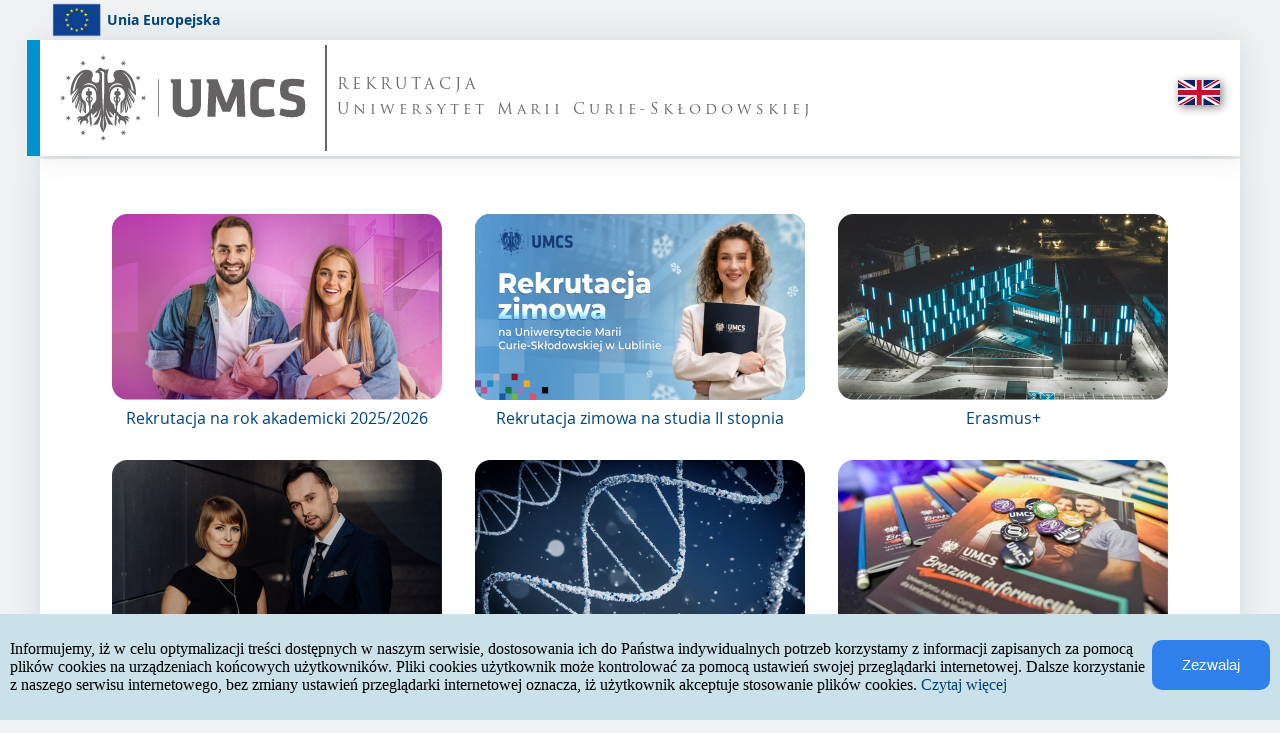

--- FILE ---
content_type: text/html; charset=utf-8
request_url: https://irk.umcs.pl/pl/
body_size: 1961
content:
<!DOCTYPE html>
<html lang="pl">
  <head>
    <meta charset="UTF-8">
    <meta name="viewport" content="width=device-width, initial-scale=1.0">
    <meta http-equiv="X-UA-Compatible" content="IE=edge">
    <meta name="description" content="Zarejestruj się na studia na Uniwersytecie Marii Curie-Skłodowskiej.">
    <link type="text/css" rel="stylesheet" href="/static/css/font-awesome/font-awesome.css" />
    <link type="text/css" rel="stylesheet" href="/static/css/general.css" />
    <link type="text/css" rel="stylesheet" href="/static/css/general-responsive.css" />
    <link type="text/css" rel="stylesheet" href="/static/css/featherlight.min.css" />
    <script src="/static/js/cookie-consent.js"></script>
    <script src="/static/js/jquery.min.js"></script>
    <script src="/static/js/featherlight.min.js"></script>
    <title>Rekrutacja UMCS</title>
    <style>
      body>header {
        margin-top: 0px;
      }

      a.lang_switch {
        position: absolute;
        top: 80px;
        right: 20px;
        height: 25px;
        z-index: 5;
      }

      @media only screen and (max-width: 370px) {
        a.lang_switch {
          top: 7px;
        }
      }

      a.lang_switch img {
        height: 25px;
        width: auto;
        box-shadow: 2px 2px 10px grey;
      }
	  .kafelki {
        text-align: center;
      }
      .kafelek {
        max-width: 330px;
        text-align: center;
        font-size: medium;
        display: inline-block;
        margin: 15px;
        vertical-align: top;
      }
      
      .middle {
        vertical-align: middle;
      }
    </style>
    <link type="text/css" rel="stylesheet" href="/static/css/local.css" />
  </head>
  <body>
    <header>
      <div class="top-bar">
    	<div class="eu-financing">
      	  <a href="https://www.umcs.pl/pl/cyfrowyumcs.htm" target="_blank" style="cursor: pointer;">
          <img class="eu-logo" src="/static/images/eu.png" alt=""><strong class="eu-name">Unia Europejska</strong></a>
        </div>
      </div>
      <a href="/en-gb/" class="lang_switch">
        <img src="/static/images/flags/gb.svg">
      </a>
      <div id="header">
        <div>
          <div>
            <div>
                <img src="/static/images/logo/header-pl.svg" alt="Logo">
            </div>
            <div> REKRUTACJA <br /> Uniwersytet Marii Curie-Skłodowskiej
            </div>
          </div>
        </div>
      </div>
    </header>
    <main>
      <div class="kafelki">
        
        <div class="kafelek">
          <a href="https://irk.umcs.pl/pl/home/rekrutacja-25-26">
            <img src="https://rekrutacja.umcs.pl/wp-content/uploads/2023/03/letnia.png" alt="Rekrutacja na rok akademicki 2025/2026"/>
            <div>Rekrutacja na rok akademicki 2025/2026</div>
          </a>
        </div>

        <div class="kafelek">
          <a href="https://irk.umcs.pl/pl/home/rekrutacja-25-26_2/">
            <img src="https://rekrutacja.umcs.pl/wp-content/uploads/2024/12/rekrutacja_zimowa_strona_startowa-3.png" alt="Rekrutacja zimowa na studia drugiego stopnia"/>
            <div>Rekrutacja zimowa na studia II stopnia</div>
          </a>
        </div>

        <div class="kafelek">
          <a href="#" data-featherlight="#erasmus">
            <img src="https://rekrutacja.umcs.pl/wp-content/uploads/2023/01/erasmus.png" alt="Erasmus plus"/>
            <div>Erasmus+</div></a>
        </div>
        <div class="kafelek">
          <a href="/podyplomowe">
            <img src="https://rekrutacja.umcs.pl/wp-content/uploads/2023/01/podyplomowe.png" alt="Rekrutacja na studia podyplomowe"/>
            <div>Studia podyplomowe</div></a>
        </div>
        <div class="kafelek">
          <a href="https://irk.umcs.pl/pl/home/szkoly-doktorskie-25-26L">
            <img src="https://rekrutacja.umcs.pl/wp-content/uploads/2023/02/szkoly_doktorskie.png" alt="Rekrutacja do szkół doktorskich"/>
            <div>Szkoły doktorskie</div></a>
        </div>
        <div class="kafelek">
          <a href="https://rekrutacja.umcs.pl/studia-i-stopnia/materialy-do-pobrania/"target="_blank">
            <img src="https://rekrutacja.umcs.pl/wp-content/uploads/2023/01/ulotki.png" alt="Materiały do pobrania"/>
            <div>Materiały do pobrania</div></a>
        </div>
      </div>
      <div style="display:none">
        <div id="erasmus">
          <div class="kafelek middle">
              <a href="/erasmus-25-26_2">
                <img src="/static/images/erasmusPlus.jpg" alt="Erasmus plus"/>
                <!--<div>Erasmus+</div>-->
              </a>
          </div>
          <div class="kafelek middle">
              <a href="/BIP_chemistry_24">
                <img src="/static/images/erasmusBIP.jpg" alt="Blended Intensive Programmes"/>
                <!--<div>Blended Intensive Programmes</div>-->
				</a>
          </div>
        </div>
      </div>
    </main>
    <footer>
      <section id="info">
        <section>
          <img src="/static/images/logo/footer-en.svg" alt="">
        </section>
        <section>
          <div>Uniwersytet Marii Curie-Skłodowskiej w Lublinie</div>
          <div>
            <span class="fa fa-map-marker fa-fw"></span> plac Marii Curie-Skłodowskiej 5 <br />
          </div>
          <div>
            <span class="fa fa-globe fa-fw"></span> <a href="https://www.umcs.pl/">www.umcs.pl</a>
          </div>
          <div><span class="fa fa-envelope-o fa-fw"></span> <a href="https://www.umcs.pl/pl/kontakt,20082.htm" target="_blank">kontakt</a></div>
          <div>
            <span class="fa fa-phone fa-fw"></span> +48 81 537 58 70, +48 81 537 58 80
          </div>
        </section>
        <section>
          <div>Ważne informacje</div>
          <div><span class="fa fa-link fa-fw"></span><a href="https://rekrutacja.umcs.pl/rodo/" target="_blank">RODO</a></div>
          <div><span class="fa fa-link fa-fw"></span><a href="https://rekrutacja.umcs.pl/polityka-prywatnosci-2/" target="_blank">polityka prywatności</a></div>
          <div><span class="fa fa-link fa-fw"></span><a href="https://rekrutacja.umcs.pl/regulaminy/" target="_blank">regulamin</a></div>
          <div><span class="fa fa-universal-access fa-fw"></span> <a href="https://irk.umcs.pl/accessibility/" target="_blank">deklaracja dostępności</a></div>
        </section>
      </section>
    </footer>
    <div id="black-footer-frame" class=""></div>
  </body>
</html>

--- FILE ---
content_type: text/css
request_url: https://irk.umcs.pl/static/css/general.css
body_size: 18772
content:
@font-face {
  font-family: "Trajan Pro Regular";
  src: url("fonts/Trajan_Pro_Regular.ttf") format("truetype"); }
@font-face {
  font-family: 'Open Sans';
  src: url("fonts/opensans/opensans_bold/OpenSans-Bold-webfont.eot");
  src: url("fonts/opensans/opensans_bold/OpenSans-Bold-webfont.eot?#iefix") format("embedded-opentype"), url("fonts/opensans/opensans_bold/OpenSans-Bold-webfont.woff") format("woff"), url("fonts/opensans/opensans_bold/OpenSans-Bold-webfont.ttf") format("truetype"), url("fonts/opensans/opensans_bold/OpenSans-Bold-webfont.svg#open_sansbold") format("svg");
  font-weight: 700;
  font-style: normal; }
@font-face {
  font-family: 'Open Sans';
  src: url("fonts/opensans/opensans_bolditalic/OpenSans-BoldItalic-webfont.eot");
  src: url("fonts/opensans/opensans_bolditalic/OpenSans-BoldItalic-webfont.eot?#iefix") format("embedded-opentype"), url("fonts/opensans/opensans_bolditalic/OpenSans-BoldItalic-webfont.woff") format("woff"), url("fonts/opensans/opensans_bolditalic/OpenSans-BoldItalic-webfont.ttf") format("truetype"), url("fonts/opensans/opensans_bolditalic/OpenSans-BoldItalic-webfont.svg#open_sansbold_italic") format("svg");
  font-weight: 700;
  font-style: italic; }
@font-face {
  font-family: 'Open Sans';
  src: url("fonts/opensans/opensans_extrabold/OpenSans-ExtraBold-webfont.eot");
  src: url("fonts/opensans/opensans_extrabold/OpenSans-ExtraBold-webfont.eot?#iefix") format("embedded-opentype"), url("fonts/opensans/opensans_extrabold/OpenSans-ExtraBold-webfont.woff") format("woff"), url("fonts/opensans/opensans_extrabold/OpenSans-ExtraBold-webfont.ttf") format("truetype"), url("fonts/opensans/opensans_extrabold/OpenSans-ExtraBold-webfont.svg#open_sansextrabold") format("svg");
  font-weight: 800;
  font-style: normal; }
@font-face {
  font-family: 'Open Sans';
  src: url("fonts/opensans/opensans_extrabolditalic/OpenSans-ExtraBoldItalic-webfont.eot");
  src: url("fonts/opensans/opensans_extrabolditalic/OpenSans-ExtraBoldItalic-webfont.eot?#iefix") format("embedded-opentype"), url("fonts/opensans/opensans_extrabolditalic/OpenSans-ExtraBoldItalic-webfont.woff") format("woff"), url("fonts/opensans/opensans_extrabolditalic/OpenSans-ExtraBoldItalic-webfont.ttf") format("truetype"), url("fonts/opensans/opensans_extrabolditalic/OpenSans-ExtraBoldItalic-webfont.svg#open_sansextrabold_italic") format("svg");
  font-weight: 800;
  font-style: italic; }
@font-face {
  font-family: 'Open Sans';
  src: url("fonts/opensans/opensans_italic/OpenSans-Italic-webfont.eot");
  src: url("fonts/opensans/opensans_italic/OpenSans-Italic-webfont.eot?#iefix") format("embedded-opentype"), url("fonts/opensans/opensans_italic/OpenSans-Italic-webfont.woff") format("woff"), url("fonts/opensans/opensans_italic/OpenSans-Italic-webfont.ttf") format("truetype"), url("fonts/opensans/opensans_italic/OpenSans-Italic-webfont.svg#open_sansitalic") format("svg");
  font-weight: 400;
  font-style: italic; }
@font-face {
  font-family: 'Open Sans';
  src: url("fonts/opensans/opensans_light/OpenSans-Light-webfont.eot");
  src: url("fonts/opensans/opensans_light/OpenSans-Light-webfont.eot?#iefix") format("embedded-opentype"), url("fonts/opensans/opensans_light/OpenSans-Light-webfont.woff") format("woff"), url("fonts/opensans/opensans_light/OpenSans-Light-webfont.ttf") format("truetype"), url("fonts/opensans/opensans_light/OpenSans-Light-webfont.svg#open_sanslight") format("svg");
  font-weight: 300;
  font-style: normal; }
@font-face {
  font-family: 'Open Sans';
  src: url("fonts/opensans/opensans_lightitalic/OpenSans-LightItalic-webfont.eot");
  src: url("fonts/opensans/opensans_lightitalic/OpenSans-LightItalic-webfont.eot?#iefix") format("embedded-opentype"), url("fonts/opensans/opensans_lightitalic/OpenSans-LightItalic-webfont.woff") format("woff"), url("fonts/opensans/opensans_lightitalic/OpenSans-LightItalic-webfont.ttf") format("truetype"), url("fonts/opensans/opensans_lightitalic/OpenSans-LightItalic-webfont.svg#open_sanslight_italic") format("svg");
  font-weight: 300;
  font-style: italic; }
@font-face {
  font-family: 'Open Sans';
  src: url("fonts/opensans/opensans_regular/OpenSans-Regular-webfont.eot");
  src: url("fonts/opensans/opensans_regular/OpenSans-Regular-webfont.eot?#iefix") format("embedded-opentype"), url("fonts/opensans/opensans_regular/OpenSans-Regular-webfont.woff") format("woff"), url("fonts/opensans/opensans_regular/OpenSans-Regular-webfont.ttf") format("truetype"), url("fonts/opensans/opensans_regular/OpenSans-Regular-webfont.svg#open_sansregular") format("svg");
  font-weight: 400;
  font-style: normal; }
@font-face {
  font-family: 'Open Sans';
  src: url("fonts/opensans/opensans_semibold/OpenSans-Semibold-webfont.eot");
  src: url("fonts/opensans/opensans_semibold/OpenSans-Semibold-webfont.eot?#iefix") format("embedded-opentype"), url("fonts/opensans/opensans_semibold/OpenSans-Semibold-webfont.woff") format("woff"), url("fonts/opensans/opensans_semibold/OpenSans-Semibold-webfont.ttf") format("truetype"), url("fonts/opensans/opensans_semibold/OpenSans-Semibold-webfont.svg#open_sanssemibold") format("svg");
  font-weight: 600;
  font-style: normal; }
@font-face {
  font-family: 'Open Sans';
  src: url("fonts/opensans/opensans_semibolditalic/OpenSans-SemiboldItalic-webfont.eot");
  src: url("fonts/opensans/opensans_semibolditalic/OpenSans-SemiboldItalic-webfont.eot?#iefix") format("embedded-opentype"), url("fonts/opensans/opensans_semibolditalic/OpenSans-SemiboldItalic-webfont.woff") format("woff"), url("fonts/opensans/opensans_semibolditalic/OpenSans-SemiboldItalic-webfont.ttf") format("truetype"), url("fonts/opensans/opensans_semibolditalic/OpenSans-SemiboldItalic-webfont.svg#open_sanssemibold_italic") format("svg");
  font-weight: 600;
  font-style: italic; }
.auth-cas-color {
  color: midnightblue; }

.auth-facebook-color {
  color: #3b5998; }

.auth-google-color {
  color: #da3a25; }

.auth-email-color {
  color: green; }

.positive-background {
  background-color: #dcffdd; }

.negative-background {
  background-color: #ffebeb; }

.yellow-background {
  background-color: #ffffcc; }

.neutral-background {
  background-color: #ebeff7; }

.negative-color {
  color: #800000; }

.auth-cas-color {
  color: midnightblue; }

.auth-facebook-color {
  color: #3b5998; }

.auth-google-color {
  color: #da3a25; }

.auth-email-color {
  color: green; }

.positive-background {
  background-color: #dcffdd; }

.negative-background {
  background-color: #ffebeb; }

.yellow-background {
  background-color: #ffffcc; }

.neutral-background {
  background-color: #ebeff7; }

.negative-color {
  color: #800000; }

.nice-button, [type="submit"].green-button, a.green-button, [type="submit"].red-button, a.red-button, [type="submit"].blue-button, a.blue-button {
  -moz-border-radius: 5px;
  -webkit-border-radius: 5px;
  border-radius: 5px;
  display: inline-block;
  cursor: pointer;
  color: #fff !important;
  font-size: 1.375rem;
  font-weight: bold;
  font-family: "Open Sans", Arial, Helvetica, sans-serif;
  padding: 13px 12px;
  text-decoration: none;
  margin: 0;
  outline: none; }
  .nice-button::-moz-focus-inner, [type="submit"].green-button::-moz-focus-inner, a.green-button::-moz-focus-inner, [type="submit"].red-button::-moz-focus-inner, a.red-button::-moz-focus-inner, [type="submit"].blue-button::-moz-focus-inner, a.blue-button::-moz-focus-inner {
    border: 0; }
  .nice-button:active, [type="submit"].green-button:active, a.green-button:active, [type="submit"].red-button:active, a.red-button:active, [type="submit"].blue-button:active, a.blue-button:active {
    position: relative;
    top: 1px;
    left: 1px; }
  .nice-button[disabled]:not(.keep-color), [disabled][type="submit"].green-button:not(.keep-color), a[disabled].green-button:not(.keep-color), [disabled][type="submit"].red-button:not(.keep-color), a[disabled].red-button:not(.keep-color), [disabled][type="submit"].blue-button:not(.keep-color), a[disabled].blue-button:not(.keep-color) {
    -moz-box-shadow: inset 0 1px 0 0 #777;
    -webkit-box-shadow: inset 0 1px 0 0 #777;
    cursor: default;
    color: #aaa !important;
    background-color: #777 !important;
    border: 1px solid #333 !important; }
    .nice-button[disabled]:not(.keep-color):active, [disabled][type="submit"].green-button:not(.keep-color):active, a[disabled].green-button:not(.keep-color):active, [disabled][type="submit"].red-button:not(.keep-color):active, a[disabled].red-button:not(.keep-color):active, [disabled][type="submit"].blue-button:not(.keep-color):active, a[disabled].blue-button:not(.keep-color):active {
      position: static; }

[type="submit"].green-button, a.green-button {
  -moz-box-shadow: inset 0 1px 0 0 #9acc85;
  -webkit-box-shadow: inset 0 1px 0 0 #9acc85;
  box-shadow: inset 0 1px 0 0 #9acc85;
  background-color: #68a14f;
  border: 1px solid #3b6e22; }
  [type="submit"].green-button:hover, a.green-button:hover {
    background-color: #68a54b; }

[type="submit"].red-button, a.red-button {
  -moz-box-shadow: inset 0 1px 0 0 #cc595a;
  -webkit-box-shadow: inset 0 1px 0 0 #cc595a;
  box-shadow: inset 0 1px 0 0 #cc595a;
  background-color: #ad403c;
  border: 1px solid #6e161a; }
  [type="submit"].red-button:hover, a.red-button:hover {
    background-color: #a53531; }

[type="submit"].blue-button, a.blue-button {
  -moz-box-shadow: inset 0 1px 0 0 #1054ac;
  -webkit-box-shadow: inset 0 1px 0 0 #1054ac;
  box-shadow: inset 0 1px 0 0 #1054ac;
  background-color: #00447C;
  border: 1px solid #00245c; }
  [type="submit"].blue-button:hover, a.blue-button:hover {
    background-color: #10548c; }

.break {
  word-break: break-all; }
  .break:not(td) {
    display: block; }

html {
  background: #eff2f4; }
  html.test {
    background: #eff2f4 url("../images/test.png") repeat repeat right top; }

body {
  padding: 0;
  margin: 0;
  position: relative; }

section, article, aside, header, footer, nav, figure, figcaption, main {
  display: block; }

.vanisher {
  opacity: 0; }

.sr-label {
  font-size: 0;
  position: absolute; }

*, *:focus {
  outline: none; }

body.tab-focus *:focus {
  outline: 3px dashed #ea5f3d; }
  body.tab-focus *:focus:not([role=tab]) {
    outline-offset: 1px; }

#navskipper {
  text-align: left;
  font-family: "Open Sans", Arial, Helvetica, sans-serif; }
  #navskipper a {
    color: black;
    font-size: 0;
    position: absolute;
    padding: 5px;
    z-index: 20; }
    #navskipper a:focus, #navskipper a:active {
      font-size: 14px;
      background: white; }

#test-installation-message {
  max-width: 1186px;
  padding: 5px;
  margin: 0 auto;
  text-align: center;
  font-weight: bold;
  color: red;
  background-color: #eff2f4;
  border: 2px solid red; }

#takeover-box, #maintenance-box {
  z-index: 1000;
  padding: 10px;
  margin: 0 auto;
  max-width: 1200px;
  min-height: 40px;
  text-align: center;
  box-sizing: border-box; }
  #takeover-box#takeover-box, #maintenance-box#takeover-box {
    background-color: #ffd17d;
    border: 1px dashed #895b2c;
    color: #895b2c; }
  #takeover-box#maintenance-box, #maintenance-box#maintenance-box {
    background-color: #efaeae;
    border: 1px dashed #694545;
    color: #694545; }

body > header {
  top: 0;
  width: 1200px;
  margin: 0 auto 3px auto;
  z-index: 10;
  font-family: "Open Sans", Arial, Helvetica, sans-serif;
  position: relative; }
  body > header #header {
    box-shadow: 0 0 30px rgba(0, 0, 0, 0.1);
    background-color: white; }
    body > header #header > div:first-child {
      background: url("../images/header-bg.jpg") no-repeat no-repeat right top;
      width: 1200px;
      height: 106px;
      padding: 5px 0;
      position: relative;
      left: -13px;
      border-left: 13px solid #0092CE; }
      body > header #header > div:first-child > div:first-child {
        display: flex;
        height: 106px; }
        body > header #header > div:first-child > div:first-child > :first-child {
          border-right: solid 2px #666;
          vertical-align: middle;
          padding: 0 10px; }
          body > header #header > div:first-child > div:first-child > :first-child a, body > header #header > div:first-child > div:first-child > :first-child img {
            display: block;
            height: 106px; }
        body > header #header > div:first-child > div:first-child > :last-child {
          align-self: center;
          color: #666;
          font-family: "Trajan Pro Regular", "Times New Roman", serif;
          font-size: 15px;
          font-weight: 100;
          letter-spacing: 4px;
          line-height: 25px;
          padding-left: 10px;
          box-sizing: border-box; }
      body > header #header > div:first-child a {
        color: #666; }
  body > header > img:last-child {
    width: 1200px;
    max-height: 182px;
    box-shadow: 0 0 30px rgba(0, 0, 0, 0.1);
    display: none; }
  body > header .top-bar {
    position: relative;
    background-color: #eff2f4;
    line-height: 40px;
    font-size: 14px; }
    body > header .top-bar .top-infobox-trigger {
      display: none; }
    body > header .top-bar .accessibility {
      float: left; }
      body > header .top-bar .accessibility ul {
        display: inline-block;
        padding-left: 0; }
        body > header .top-bar .accessibility ul li {
          display: inline-block;
          margin: 0 5px; }
        body > header .top-bar .accessibility ul.font-size {
          margin: 0 10px; }
          body > header .top-bar .accessibility ul.font-size li {
            margin: 0 2px; }
    body > header .top-bar .eu-financing {
      float: left;
      padding: 0;
      margin: -1px 6px 0; }
      body > header .top-bar .eu-financing .eu-logo {
        height: 34px;
        margin: 0 6px;
        vertical-align: middle; }
      body > header .top-bar .eu-financing .eu-name {
        vertical-align: middle; }
    body > header .top-bar .top-menu-trigger {
      display: none; }
    body > header .top-bar .top-menu {
      z-index: 10;
      background-color: #eff2f4;
      position: relative;
      float: right; }
      body > header .top-bar .top-menu .top-menu-items {
        display: flex;
        justify-content: flex-end;
        margin: 0;
        padding: 0; }
        body > header .top-bar .top-menu .top-menu-items li {
          list-style: none;
          border-right: 1px solid #aaaaaa;
          margin: 0;
          padding: 0; }
          body > header .top-bar .top-menu .top-menu-items li:first-child {
            border-left: 1px solid #aaaaaa; }
          body > header .top-bar .top-menu .top-menu-items li:last-child {
            border-right: none;
            color: #00447C; }
            body > header .top-bar .top-menu .top-menu-items li:last-child select {
              color: #00447C;
              border: none;
              background-color: #eff2f4; }
          body > header .top-bar .top-menu .top-menu-items li form {
            padding: 0 10px; }
          body > header .top-bar .top-menu .top-menu-items li a {
            display: block;
            padding: 0 10px;
            color: #00447C;
            text-decoration: none; }
            body > header .top-bar .top-menu .top-menu-items li a:hover, body > header .top-bar .top-menu .top-menu-items li a:active, body > header .top-bar .top-menu .top-menu-items li a:focus {
              background-color: #dfe2e4;
              color: black;
              text-decoration: underline; }
          body > header .top-bar .top-menu .top-menu-items li span.fa {
            position: relative; }
          body > header .top-bar .top-menu .top-menu-items li span.label {
            margin-left: 4px; }
            body > header .top-bar .top-menu .top-menu-items li span.label.hidden {
              display: none; }
          body > header .top-bar .top-menu .top-menu-items li span.counter {
            font-size: 11px;
            font-family: "Helvetica Neue", "Helvetica", "Arial", sans-serif;
            background-color: #eb0000;
            border-radius: 10px;
            color: #fff;
            padding: 1px 3px;
            position: absolute;
            top: -8px;
            right: -6px; }
        body > header .top-bar .top-menu .top-menu-items li.takeover {
          background-color: #ffd17d; }
        body > header .top-bar .top-menu .top-menu-items li.messages span.label, body > header .top-bar .top-menu .top-menu-items li.notifications span.label {
          display: none; }
  body > header .main-menu-trigger {
    display: none; }
  body > header .main-menu {
    position: absolute;
    top: 131px;
    right: -13px;
    line-height: 50px;
    z-index: 20;
    background-color: #00447C;
    opacity: 0.95;
    box-shadow: 0 2px 2px black;
    width: 530px; }
    body > header .main-menu ul {
      margin: 0;
      padding: 0;
      display: flex;
      justify-content: space-evenly; }
      body > header .main-menu ul li {
        flex-grow: 1;
        text-align: center;
        list-style: none;
        padding: 0;
        margin: 0;
        font-size: 20px;
        border-right: 1px solid #aaaaaa; }
        body > header .main-menu ul li:last-child {
          border-right: none; }
        body > header .main-menu ul li a {
          display: block;
          padding: 0 20px;
          color: white;
          text-decoration: none; }
          body > header .main-menu ul li a:hover, body > header .main-menu ul li a:active, body > header .main-menu ul li a:focus {
            color: white;
            text-decoration: underline; }

body.home-page > header > img:last-child {
  display: block; }

body.home-page > main {
  padding-top: 10px; }

body.home-page #selected-registration, body.home-page #unselected-registration {
  margin: 0 0 20px 0; }

#black-footer-frame {
  background: none repeat scroll 0 0 #222a2f;
  height: 305px;
  position: absolute;
  bottom: 0;
  left: 0;
  right: 0;
  z-index: -1; }

body > footer {
  color: #FFF;
  background: #222a2f;
  text-align: center;
  font-size: 12px;
  font-family: "Open Sans", Arial, Helvetica, sans-serif;
  margin: 0 auto 0 auto;
  width: 1200px;
  position: relative;
  z-index: 1;
  display: flex;
  flex-direction: column; }
  body > footer > section#info {
    display: flex;
    justify-content: space-around;
    align-items: center;
    flex-direction: row;
    flex-wrap: wrap; }
    body > footer > section#info section {
      margin: 10px;
      text-align: left;
      z-index: 5; }
      body > footer > section#info section img {
        height: 100px;
        z-index: 5; }
      body > footer > section#info section div {
        padding-left: 1.5em;
        position: relative; }
        body > footer > section#info section div:first-child {
          padding: 0;
          margin-bottom: 8px; }
        body > footer > section#info section div span.fa {
          position: absolute;
          left: -2px;
          top: 1px;
          font-size: 14px; }
  body > footer > section#copyright {
    width: 100%;
    border-top: 1px solid #666;
    padding-top: 10px;
    padding-bottom: 10px;
    text-align: center; }
  body > footer > section a, body > footer > section .ui-widget-content a, .ui-widget-content body > footer > section a {
    color: #009AD6; }
    body > footer > section a:hover, body > footer > section a:active, body > footer > section a:focus {
      color: #009AD6;
      text-decoration: underline; }

abbr[title] {
  word-break: break-all;
  border-bottom-width: 0;
  vertical-align: middle;
  text-decoration: underline dotted;
  text-underline-offset: 2px; }

.border {
  border: 2px solid #1054ac;
  padding: 5px;
  margin: 3px 0 3px 0; }

ul {
  margin-top: 0;
  margin-bottom: 0; }
  ul li {
    margin-top: 5px;
    margin-bottom: 5px;
    list-style: circle; }
    ul li:hover {
      list-style: disc; }

ul.bare {
  margin: 0;
  padding: 0; }
  ul.bare li {
    margin: 0;
    list-style: none; }

h1, h2, h3, h4 {
  font-weight: normal;
  line-height: 1.3; }

h1 {
  font-size: 1.5625rem;
  margin: 10px 30px 15px 0; }

h2 {
  font-size: 1rem;
  margin: 8px 0 12px 0; }

h3 {
  font-size: 0.9375rem;
  margin-bottom: 5px;
  margin-top: 5px; }

h4 {
  font-size: 0.875rem;
  text-shadow: none;
  padding-top: 5px;
  padding-left: 10px;
  padding-bottom: 3px;
  margin: 0; }

div.subtitle {
  font-size: 1rem;
  margin: 0; }

.field-programmes-list, .org-programmes-list, .org-unit-tree {
  padding: 5px 20px; }
  .field-programmes-list h2, .org-programmes-list h2, .org-unit-tree h2 {
    border-bottom: 1px solid #aaaaaa;
    margin-top: 20px; }
    .field-programmes-list h2:first-child, .org-programmes-list h2:first-child, .org-unit-tree h2:first-child {
      margin-top: 5px; }
  .field-programmes-list h3, .org-programmes-list h3, .org-unit-tree h3 {
    margin-left: 20px; }

.field-programmes-list ul, .org-programmes-list ul {
  margin-left: 15px; }

.tinyEditor {
  background-image: none;
  color: black; }

a, .ui-widget-content a, button.link {
  color: #00447C;
  text-decoration: none;
  cursor: pointer; }
  a:hover, a:active, a:focus, button.link:hover, button.link:active, button.link:focus {
    color: #1054ac; }

button.link {
  border: none;
  background: none;
  margin: 0;
  padding: 0; }

.tinymce-content a:not(.button), .fancybox-content p a:not(.button), .help-content a:not(.button) {
  border-bottom: 1px dashed; }

small {
  color: #6c6c6c; }

h1, h2, h3, .blue-left-border {
  border-left: 10px solid #0092CE;
  padding-left: 10px; }

.fancybox-content, .fancybox-iframe {
  border-radius: 6px;
  font-family: "Open Sans", Arial, Helvetica, sans-serif;
  font-size: 0.8125rem;
  color: black; }

.fancybox-is-open .fancybox-bg {
  opacity: 0.77; }

@media (min-width: 1110px) {
  .fancybox-content {
    max-width: 1000px; } }
body.fancybox-active {
  overflow: hidden; }

.with-right-column {
  padding-right: 512px; }

input[type="checkbox"], input[type="radio"] {
  vertical-align: middle; }

input[type="radio"] {
  margin-top: -1px; }

#navbar {
  border-bottom: 1px solid #aaaaaa;
  border-top: 1px solid #aaaaaa;
  font-size: 0.75rem;
  color: black;
  margin: 0 30px 5px 0;
  padding: 5px;
  display: block;
  line-height: 19px; }
  #navbar span.arrow {
    margin: 0 5px; }
  #navbar a {
    color: #00447C;
    text-decoration: none; }
    #navbar a:hover {
      text-decoration: underline; }

body > main {
  position: relative;
  margin: 0 auto;
  z-index: 2;
  font-family: "Open Sans", Arial, Helvetica, sans-serif;
  font-size: 0.8125rem;
  line-height: 1.5;
  color: black;
  background-color: white;
  width: 1160px;
  min-height: 800px;
  padding: 40px 20px 20px 20px;
  box-shadow: 0 0 30px rgba(0, 0, 0, 0.1); }
  body > main #tabs {
    clear: both; }
    body > main #tabs > ul li, body > main #tabs > ol li {
      list-style: none; }
    body > main #tabs .ordering-button {
      float: right;
      font-size: 2em;
      padding: 3px; }
      body > main #tabs .ordering-button:hover {
        color: #00447C; }
      body > main #tabs .ordering-button:visited {
        color: #00447C; }
        body > main #tabs .ordering-button:visited:hover {
          color: #00447C; }
  body > main nav.page-list {
    text-align: center; }
    body > main nav.page-list a {
      padding: 3px; }
      body > main nav.page-list a.current-page {
        text-decoration: none;
        background-color: #00447C;
        color: white; }
  body > main form hr {
    margin-bottom: 15px; }
  body > main form section header {
    background-color: #ebeff7;
    border-bottom: 1px dashed #1054ac;
    margin-bottom: 5px; }
  body > main form label {
    font-weight: bold; }
  body > main section.registrations-list {
    width: 580px;
    border: 1px dotted #aaaaaa; }
    body > main section.registrations-list a {
      text-decoration: none; }
    body > main section.registrations-list h1 {
      text-decoration: none; }
    body > main section.registrations-list h3 span:nth-of-type(1) {
      position: relative;
      top: -2px; }
    body > main section.registrations-list p {
      text-decoration: none;
      padding: 0;
      margin: 5px 0 0 0; }
  body > main .box-header {
    padding: 0 70px 0 10px;
    margin: 0;
    position: relative;
    background-color: #ebeff7;
    font-weight: normal;
    border-bottom: 1px solid #aaaaaa; }
    body > main .box-header.alt {
      border-bottom: 1px solid #e4660c;
      border-left: 13px solid #e4660c; }
      body > main .box-header.alt .fa {
        color: #e4660c; }
    body > main .box-header .right-text {
      position: absolute;
      top: 5px;
      right: 10px; }
  body > main h2.box-header {
    font-size: 1.4375rem; }
  body > main h3.box-header {
    font-size: 1.1875rem; }
  body > main .section-box {
    position: relative;
    padding: 10px;
    margin: 10px;
    display: inline-block;
    vertical-align: top;
    box-sizing: border-box; }
    body > main .section-box p, body > main .section-box h1:not(.box-header), body > main .section-box h2:not(.box-header), body > main .section-box h3:not(.box-header), body > main .section-box h4:not(.box-header) {
      margin: 5px 0 0 10px; }
    body > main .section-box.alt {
      border: 1px dashed #aaaaaa;
      background: #eff2f4; }
      body > main .section-box.alt .box-header.alt {
        background: none; }
  body > main .offer-fields-list {
    display: flex;
    flex-wrap: wrap;
    justify-content: space-evenly; }
    body > main .offer-fields-list > section {
      flex: 1;
      min-width: 260px; }
      body > main .offer-fields-list > section a {
        text-decoration: none; }
      body > main .offer-fields-list > section ul {
        margin: 0;
        padding: 0 0 0 15px;
        list-style-position: inside;
        font-size: 0.875rem;
        color: #00447C; }
  body > main div.offer-filters {
    background-color: #eff2f4;
    border: none !important;
    border-radius: 0;
    padding: 3px;
    position: relative; }
    body > main div.offer-filters .button {
      margin: 2px;
      padding: 4px;
      border: none;
      font-size: 1.125rem;
      color: white;
      display: inline-block; }
    body > main div.offer-filters > h2 {
      float: left;
      text-align: left;
      font-size: 1.5rem;
      margin-left: 8px;
      background-color: #eff2f4;
      padding: 0 0 0 10px;
      border: none;
      border-radius: 0;
      border-left: 13px solid #0092CE; }
    body > main div.offer-filters h3 {
      font-size: 1em;
      font-weight: bold;
      border-left: none; }
    body > main div.offer-filters .filters-header {
      float: right; }
      body > main div.offer-filters .filters-header .fa-lg {
        margin-left: 8px;
        font-size: 1.875rem;
        color: #1054ac;
        cursor: pointer; }
    body > main div.offer-filters > div {
      background-color: #eff2f4;
      border-top: none;
      border-radius: 0;
      display: flex;
      align-items: flex-start;
      justify-content: center;
      flex-wrap: wrap;
      padding: 10px; }
      body > main div.offer-filters > div > ul {
        border: 1px dotted #aaaaaa;
        margin: 3px 5px;
        min-width: 150px;
        flex: 1; }
        body > main div.offer-filters > div > ul.org_form {
          min-width: 500px; }
        body > main div.offer-filters > div > ul table {
          table-layout: fixed; }
          body > main div.offer-filters > div > ul table th, body > main div.offer-filters > div > ul table label, body > main div.offer-filters > div > ul table div > a, body > main div.offer-filters > div > ul table .ui-widget-content div > a {
            display: none; }
          body > main div.offer-filters > div > ul table .m2m h4, body > main div.offer-filters > div > ul table .m2m select, body > main div.offer-filters > div > ul table .m2m input {
            font-size: 0.625rem;
            margin-top: 0; }
          body > main div.offer-filters > div > ul table .m2m select, body > main div.offer-filters > div > ul table .m2m .selector-available {
            margin-bottom: 0; }
          body > main div.offer-filters > div > ul table .m2m .selector-chosen, body > main div.offer-filters > div > ul table .m2m .selector-available {
            width: 47%; }
          body > main div.offer-filters > div > ul table .m2m li {
            border: none; }
        body > main div.offer-filters > div > ul.horizontal {
          max-width: none; }
          body > main div.offer-filters > div > ul.horizontal li {
            display: inline-block;
            border: none; }
        body > main div.offer-filters > div > ul .fa {
          background: none;
          font-size: 1rem; }
        body > main div.offer-filters > div > ul label {
          font-weight: normal;
          position: relative; }
        body > main div.offer-filters > div > ul input[type='submit'] {
          width: 100%;
          font-size: 1.25rem;
          margin: 0; }
        body > main div.offer-filters > div > ul input[type='checkbox'] {
          margin-right: 0;
          margin-bottom: 0;
          margin-top: 0; }
        body > main div.offer-filters > div > ul li, body > main div.offer-filters > div > ul span {
          position: relative;
          list-style: none;
          border-top: 1px dotted #aaaaaa;
          padding: 5px 5px 5px 5px;
          text-shadow: none;
          font-size: 0.6875rem;
          margin: 0;
          box-shadow: none;
          text-align: left; }
          body > main div.offer-filters > div > ul li a, body > main div.offer-filters > div > ul span a {
            text-decoration: none; }
        body > main div.offer-filters > div > ul span {
          font-weight: bold;
          border-top: none; }
        body > main div.offer-filters > div > ul li:hover a {
          text-decoration: underline; }
        body > main div.offer-filters > div > ul li.active {
          background-color: #ebeff7; }
          body > main div.offer-filters > div > ul li.active .fa {
            color: green;
            font-size: 1.125rem; }
        body > main div.offer-filters > div > ul > li:first-child {
          padding: 0;
          border-top: none; }
        body > main div.offer-filters > div > ul span, body > main div.offer-filters > div > ul abbr {
          display: inline-block;
          border: none; }
        body > main div.offer-filters > div > ul li:last-child {
          border-bottom: 0 solid #1054ac; }
  body > main, body > main .ui-widget, body > main .ui-widget .ui-widget {
    font-size: 0.8125rem;
    font-family: "Open Sans", Arial, Helvetica, sans-serif; }
    body > main input, body > main select, body > main textarea, body > main button, body > main .ui-widget input, body > main .ui-widget select, body > main .ui-widget textarea, body > main .ui-widget button, body > main .ui-widget .ui-widget input, body > main .ui-widget .ui-widget select, body > main .ui-widget .ui-widget textarea, body > main .ui-widget .ui-widget button {
      font-size: 0.8125rem;
      font-family: "Open Sans", Arial, Helvetica, sans-serif; }
  body > main .ui-tabs-anchor {
    font-size: 0.875rem; }
  body > main .ui-tabs .ui-tabs-nav {
    font-family: Arial, Helvetica, sans-serif;
    display: flex;
    overflow-x: auto;
    overflow-y: hidden; }
    body > main .ui-tabs .ui-tabs-nav .ui-tabs-anchor {
      padding: 0.5em 0.9em; }
    body > main .ui-tabs .ui-tabs-nav.multi-row {
      flex-wrap: wrap;
      padding: 4px 2px 0; }
      body > main .ui-tabs .ui-tabs-nav.multi-row > li {
        margin: -1px 1px;
        border-bottom: 1px solid #00447C; }
    body > main .ui-tabs .ui-tabs-nav > * {
      flex: 0 0 auto; }
    body > main .ui-tabs .ui-tabs-nav li.ui-tabs-active {
      background-color: #fafafc; }

body > main abbr.fa-question-circle, body > main span.fa-question-circle, .tooltip abbr.fa-question-circle, .tooltip span.fa-question-circle, .styled-table abbr.fa-question-circle, .applications-table abbr.fa-question-circle, .styled-table span.fa-question-circle, .applications-table span.fa-question-circle {
  color: #005080; }
body > main abbr.fa-check-circle, body > main abbr.fa-circle-o, body > main span.fa-check-circle, body > main span.fa-circle-o, .tooltip abbr.fa-check-circle, .tooltip abbr.fa-circle-o, .tooltip span.fa-check-circle, .tooltip span.fa-circle-o, .styled-table abbr.fa-check-circle, .applications-table abbr.fa-check-circle, .styled-table abbr.fa-circle-o, .applications-table abbr.fa-circle-o, .styled-table span.fa-check-circle, .applications-table span.fa-check-circle, .styled-table span.fa-circle-o, .applications-table span.fa-circle-o {
  color: #008000; }
body > main abbr.fa-circle, body > main abbr.fa-clock-o, body > main span.fa-circle, body > main span.fa-clock-o, .tooltip abbr.fa-circle, .tooltip abbr.fa-clock-o, .tooltip span.fa-circle, .tooltip span.fa-clock-o, .styled-table abbr.fa-circle, .applications-table abbr.fa-circle, .styled-table abbr.fa-clock-o, .applications-table abbr.fa-clock-o, .styled-table span.fa-circle, .applications-table span.fa-circle, .styled-table span.fa-clock-o, .applications-table span.fa-clock-o {
  color: #a16900; }
body > main abbr.fa-times-circle, body > main abbr.fa-minus-circle, body > main span.fa-times-circle, body > main span.fa-minus-circle, .tooltip abbr.fa-times-circle, .tooltip abbr.fa-minus-circle, .tooltip span.fa-times-circle, .tooltip span.fa-minus-circle, .styled-table abbr.fa-times-circle, .applications-table abbr.fa-times-circle, .styled-table abbr.fa-minus-circle, .applications-table abbr.fa-minus-circle, .styled-table span.fa-times-circle, .applications-table span.fa-times-circle, .styled-table span.fa-minus-circle, .applications-table span.fa-minus-circle {
  color: #800000; }
body > main abbr.fa-comment, body > main span.fa-comment, .tooltip abbr.fa-comment, .tooltip span.fa-comment, .styled-table abbr.fa-comment, .applications-table abbr.fa-comment, .styled-table span.fa-comment, .applications-table span.fa-comment {
  color: lightblue; }

.code_label {
  color: #6c6c6c;
  font-size: 0.7em;
  text-shadow: none; }

td.code_label {
  min-width: 50px; }

#selected-registration, #unselected-registration {
  background-color: #ebeff7;
  margin: 0 30px 5px 0;
  padding: 10px 10px;
  overflow: hidden; }
  #selected-registration div, #unselected-registration div {
    display: flex;
    flex-wrap: wrap; }
    #selected-registration div p, #unselected-registration div p {
      flex-grow: 100;
      font-weight: bold;
      font-size: 0.875rem;
      display: inline;
      margin: 0; }
    #selected-registration div div, #unselected-registration div div {
      flex-grow: 1;
      display: inline-block; }
      #selected-registration div div a, #unselected-registration div div a {
        font-size: 0.75rem;
        color: #6c6c6c;
        text-decoration: none; }
        #selected-registration div div a:hover, #unselected-registration div div a:hover, #selected-registration div div a:active, #unselected-registration div div a:active, #selected-registration div div a:focus, #unselected-registration div div a:focus {
          color: #00447C;
          text-decoration: underline; }
        #selected-registration div div a span, #unselected-registration div div a span {
          margin: 0 5px; }
  #selected-registration p, #unselected-registration p {
    font-size: 0.75rem;
    clear: both;
    color: #6c6c6c;
    margin: 5px 0 0 0; }

#unselected-registration p:first-child {
  font-weight: normal;
  font-size: 0.75rem;
  display: inline;
  margin: 0; }

#login-links a {
  text-decoration: none;
  font-size: 0.6875rem;
  padding-left: 16px;
  position: relative;
  line-height: 21px; }
  #login-links a span.fa {
    position: absolute;
    left: 0;
    top: 3px; }
  #login-links a span:last-child {
    border-bottom: 1px dotted #1054ac; }

.infobox-trigger {
  position: absolute;
  top: 35px;
  right: 0;
  display: block;
  padding: 10px;
  background-color: #e4660c;
  color: white;
  border: none;
  border-radius: 10px 0 0 10px;
  cursor: pointer;
  font-size: 1.1875rem; }
  .infobox-trigger:hover, .infobox-trigger:active {
    background-color: #ebeff7;
    color: #e4660c; }
  .infobox-trigger:focus {
    color: white; }

#infobox {
  padding: 20px; }
  #infobox > p:first-child {
    color: #e4660c;
    font-weight: bold;
    font-size: 1.25rem;
    margin: 0 0 10px 0; }
  #infobox > div {
    padding: 0 15px; }

#toc {
  border: 1px solid #aaaaaa;
  background-color: #ebeff7;
  padding: 5px;
  margin-bottom: 10px;
  width: 100%;
  box-sizing: border-box; }
  #toc li {
    list-style: decimal; }
    #toc li:hover {
      list-style: decimal; }
    #toc li li {
      list-style: circle; }
      #toc li li:hover {
        list-style: disc; }
  #toc a {
    text-decoration: none; }
    #toc a:hover {
      border-bottom: 1px dotted; }
  #toc span {
    font-weight: bold;
    font-size: 0.9375rem;
    text-align: center;
    display: inline-block;
    width: 100%; }

ul.reg_select {
  display: flex;
  flex-wrap: wrap;
  justify-content: center;
  align-items: center;
  text-align: center;
  padding: 0;
  margin: 0; }
  ul.reg_select li {
    flex: 0 1 auto;
    min-width: 280px;
    max-width: 400px;
    list-style: none !important;
    margin: 30px;
    padding: 0; }
    ul.reg_select li button {
      background-color: white;
      color: black;
      cursor: pointer;
      box-shadow: 2px 2px 6px black;
      padding: 20px;
      display: inline-block;
      border-radius: 5px;
      border-style: none;
      text-align: center;
      font-size: 0.8125rem;
      position: relative; }
      ul.reg_select li button:active, ul.reg_select li button:hover, ul.reg_select li button:focus {
        color: black;
        box-shadow: 2px 2px 10px #00447C; }
      ul.reg_select li button:active {
        left: 1px;
        top: 1px;
        box-shadow: 1px 1px 8px #00447C; }
      ul.reg_select li button::-moz-focus-inner {
        border: 0; }
      ul.reg_select li button p:first-child {
        font-size: 1.5em;
        font-weight: bold;
        margin: 0; }
      ul.reg_select li button p:not(:first-child) {
        margin-top: 10px;
        margin-bottom: 0px; }
  ul.reg_select .reg-status-info {
    color: #6c6c6c; }

div.register, div.register-disabled {
  margin-bottom: 20px;
  padding: 10px;
  border: 1px solid #68a54b;
  background-color: #d8fdc3;
  width: 100%;
  box-sizing: border-box; }
  div.register .active-turn, div.register-disabled .active-turn {
    color: #6d0896;
    font-size: 1.25em; }

div.register-disabled {
  background-color: #ccc;
  border-color: #777; }

ul.tiny-list {
  margin: 0;
  padding: 5px 0 5px 20px;
  font-size: 0.6875rem; }
  ul.tiny-list li {
    margin: 0; }

section.registrations-box section > div {
  padding-left: 20px; }
section.registrations-box h3 {
  margin-bottom: 7px !important; }

table.tech-details {
  width: 100%;
  margin-bottom: 10px; }
  table.tech-details th {
    width: 50%; }

table.styled-table, table.applications-table {
  border-collapse: collapse;
  background-color: white; }
  table.styled-table td, table.applications-table td, table.styled-table th, table.applications-table th {
    border: 1px solid #aaaaaa;
    padding: 3px; }
    table.styled-table td.changed, table.applications-table td.changed, table.styled-table td.highlight, table.applications-table td.highlight, table.styled-table th.changed, table.applications-table th.changed, table.styled-table th.highlight, table.applications-table th.highlight {
      background-color: #ebeff7; }
  table.styled-table td.action-column, table.applications-table td.action-column {
    width: 20px;
    text-align: center; }
  table.styled-table tbody:not(.static-background):hover td[rowspan], table.applications-table tbody:not(.static-background):hover td[rowspan], table.styled-table tr:not(.static-background):hover td, table.applications-table tr:not(.static-background):hover td {
    background-color: #ebeff7; }
  table.styled-table tr.disabled, table.applications-table tr.disabled {
    background-color: #eee; }
  table.styled-table tr.not-submitted, table.applications-table tr.not-submitted {
    background-color: #fffbe8; }
  table.styled-table tr.not-paid, table.applications-table tr.not-paid {
    background-color: #fff0ee; }
  table.styled-table tr.olympiad-approved, table.applications-table tr.olympiad-approved {
    background-color: #eaffe7; }
  table.styled-table th, table.applications-table th {
    background-color: #ebeff7;
    border-bottom: 3px double #aaaaaa; }
  table.styled-table tr:last-of-type th, table.applications-table tr:last-of-type th {
    border-bottom: 1px solid #aaaaaa; }

table.styled-table-alt {
  border-collapse: collapse;
  box-sizing: border-box; }
  table.styled-table-alt caption {
    border: 1px solid #aaaaaa;
    border-bottom-width: 0;
    background-color: #ebeff7;
    padding: 5px;
    font-size: 0.9375rem;
    text-align: center;
    font-weight: bold; }
  table.styled-table-alt td, table.styled-table-alt th {
    border-collapse: collapse;
    border: 1px solid #aaaaaa;
    padding: 3px; }
  table.styled-table-alt th {
    background-color: #ebeff7;
    text-align: right;
    padding-left: 10px; }
  table.styled-table-alt thead th {
    background-color: #ebeff7;
    text-align: center;
    padding-left: 3px; }
  table.styled-table-alt hr {
    margin-top: 10px;
    margin-bottom: 2px; }
  table.styled-table-alt input[type="checkbox"] {
    vertical-align: middle; }

table.styled-table tfoot em, table.applications-table tfoot em, table.styled-table-alt tfoot em {
  font-style: normal;
  color: #a23f0f; }
table.styled-table tfoot th, table.applications-table tfoot th, table.styled-table-alt tfoot th {
  border: 1px solid #aaaaaa;
  border-top: 3px double #aaaaaa; }
table.styled-table tfoot span, table.applications-table tfoot span, table.styled-table-alt tfoot span {
  font-weight: normal; }
table.styled-table tfoot span.pages-list, table.applications-table tfoot span.pages-list, table.styled-table-alt tfoot span.pages-list {
  float: left; }
table.styled-table tfoot span.pages-length, table.applications-table tfoot span.pages-length, table.styled-table-alt tfoot span.pages-length {
  float: right; }
table.styled-table tfoot h5, table.applications-table tfoot h5, table.styled-table-alt tfoot h5 {
  position: absolute;
  z-index: -1;
  margin: 0; }

.auth-form {
  margin: 40px 20px; }

#login-select {
  padding: 20px;
  margin: 40px 20px;
  border-top: 1px solid #aaaaaa;
  border-bottom: 1px solid #aaaaaa;
  text-align: center; }
  #login-select button {
    padding: 10px;
    margin: 5px;
    font-size: 5em;
    display: inline-block;
    width: 230px;
    border-radius: 10px;
    align-self: start;
    text-decoration: none; }
    #login-select button:hover, #login-select button:active, #login-select button:focus {
      text-decoration: none;
      background-color: #EEEEEE; }
  #login-select p.icon {
    margin: 0;
    padding: 0; }
    #login-select p.icon .fa-stack {
      font-size: 0.5em; }
      #login-select p.icon .fa-stack .fa-stack-1x {
        color: white; }
  #login-select p.caption {
    margin: 0;
    padding: 0;
    font-size: 1.5rem; }

.box, .error-box, .warning-box, .info-box, .success-box {
  display: inline-block;
  padding: 15px 15px 15px 45px;
  background: no-repeat 5px 10px;
  margin: 10px;
  max-width: 50%; }
  .box h1, .error-box h1, .warning-box h1, .info-box h1, .success-box h1, .box h2, .error-box h2, .warning-box h2, .info-box h2, .success-box h2, .box h3, .error-box h3, .warning-box h3, .info-box h3, .success-box h3 {
    border-left: none !important;
    padding-left: 0 !important;
    padding-top: 0;
    margin-top: 0; }
  .box a, .error-box a, .warning-box a, .info-box a, .success-box a {
    text-decoration: underline; }

.help-box {
  float: right;
  max-width: 290px;
  margin: 0; }

.error-box {
  border: 2px solid #800000;
  color: #802020;
  background: #FC9292 url("../images/box/warning.png") no-repeat 7px 7px; }

.warning-box {
  border: 2px solid #800000;
  color: #802020;
  background: #FC9292 url("../images/box/warning.png") no-repeat 7px 7px; }

.info-box {
  border: 2px solid #00447C;
  color: #1054ac;
  background: #ebeff7 url("../images/box/info.png") no-repeat 7px 7px; }

.success-box {
  border: 2px solid #008000;
  color: #008000;
  background: #dcffdd url("../images/box/success.png") no-repeat 7px 7px; }

.positive-color {
  color: #008000 !important; }

.negative-color {
  color: #800000 !important; }

.yellow-color {
  color: #a16900 !important; }

.orange-color {
  color: #e4660c !important; }

.neutral-color {
  color: #005080 !important; }

.neutral-color-alt {
  color: deepskyblue !important; }

.grey-color {
  color: grey !important; }

.pale-color {
  color: #d8d8d8 !important; }

.input-form {
  text-align: left; }

.generic-search-field {
  width: 100%; }

.errorlist {
  padding-left: 0; }
  .errorlist li {
    color: #EE0000;
    list-style: none !important;
    padding-bottom: 2px;
    margin-top: 0 !important; }

.input-table, table.question-set-table {
  text-align: right;
  display: table;
  min-width: 600px;
  font-size: 0.8125rem;
  margin-top: 10px; }
  .input-table.wide, table.wide.question-set-table {
    width: 100%; }
    .input-table.wide th, table.wide.question-set-table th {
      min-width: 150px; }
    .input-table.wide td, table.wide.question-set-table td {
      text-align: left;
      width: 100%; }
      .input-table.wide td input[type="submit"], table.wide.question-set-table td input[type="submit"], .input-table.wide td a.button, table.wide.question-set-table td a.button {
        float: right; }
  .input-table.narrow, table.narrow.question-set-table {
    max-width: 600px; }
    .input-table.narrow th, table.narrow.question-set-table th {
      min-width: 150px; }
    .input-table.narrow td, table.narrow.question-set-table td {
      width: auto; }
      .input-table.narrow td select, table.narrow.question-set-table td select {
        width: 100%; }
  .input-table.medium, table.medium.question-set-table {
    width: 100%;
    max-width: 970px; }
  .input-table.filters, table.filters.question-set-table {
    margin-bottom: 5px; }
    .input-table.filters tbody .filter-set, table.filters.question-set-table tbody .filter-set, .input-table.filters tbody input[type="text"]:not([readonly]), table.filters.question-set-table tbody input[type="text"]:not([readonly]), .input-table.filters tbody input[type="search"], table.filters.question-set-table tbody input[type="search"] {
      color: #1054ac;
      font-weight: bold; }
    .input-table.filters tbody select.filter-set option, table.filters.question-set-table tbody select.filter-set option {
      color: black;
      font-weight: normal; }
    .input-table.filters .multi-select-text-box, table.filters.question-set-table .multi-select-text-box {
      cursor: default;
      background-color: #eee;
      padding-right: 18px; }
      .input-table.filters .multi-select-text-box + .fa-caret-down, table.filters.question-set-table .multi-select-text-box + .fa-caret-down {
        position: absolute;
        top: 3px;
        right: 7px;
        transform: scale(0.8, 1.4); }
    .input-table.filters .filter-selection, table.filters.question-set-table .filter-selection {
      display: flex;
      align-items: center; }
      .input-table.filters .filter-selection .filter-selection-form, table.filters.question-set-table .filter-selection .filter-selection-form {
        flex: 1; }
        .input-table.filters .filter-selection .filter-selection-form .multi-select, table.filters.question-set-table .filter-selection .filter-selection-form .multi-select {
          top: 22px;
          max-height: none; }
          .input-table.filters .filter-selection .filter-selection-form .multi-select + .multi-select-text-box, table.filters.question-set-table .filter-selection .filter-selection-form .multi-select + .multi-select-text-box {
            background: #1054ac;
            color: white;
            padding: 5px;
            text-align: center; }
            .input-table.filters .filter-selection .filter-selection-form .multi-select + .multi-select-text-box + .fa, table.filters.question-set-table .filter-selection .filter-selection-form .multi-select + .multi-select-text-box + .fa {
              color: white; }
      .input-table.filters .filter-selection .filter-selection-clear, table.filters.question-set-table .filter-selection .filter-selection-clear {
        flex: 0;
        margin-left: 3px; }
    .input-table.filters .filter-folding a, table.filters.question-set-table .filter-folding a {
      margin-right: 0; }
      .input-table.filters .filter-folding a .fa, table.filters.question-set-table .filter-folding a .fa {
        font-size: 25px; }
  .input-table .filters.widget, table.question-set-table .filters.widget {
    border: 1px solid #aaaaaa; }
    .input-table .filters.widget .selection-mode, table.question-set-table .filters.widget .selection-mode {
      display: none; }
  .input-table td:not(.no-ul-styles-removal):not([colspan="2"]) ul:not(.payment-description), table.question-set-table td:not(.no-ul-styles-removal):not([colspan="2"]) ul:not(.payment-description), .input-table ul.remove-ul-styles, table.question-set-table ul.remove-ul-styles {
    padding: 0;
    margin-bottom: 1px; }
    .input-table td:not(.no-ul-styles-removal):not([colspan="2"]) ul:not(.payment-description):not(.errorlist), table.question-set-table td:not(.no-ul-styles-removal):not([colspan="2"]) ul:not(.payment-description):not(.errorlist), .input-table ul.remove-ul-styles:not(.errorlist), table.question-set-table ul.remove-ul-styles:not(.errorlist) {
      display: inline-block; }
    .input-table td:not(.no-ul-styles-removal):not([colspan="2"]) ul:not(.payment-description) > li, table.question-set-table td:not(.no-ul-styles-removal):not([colspan="2"]) ul:not(.payment-description) > li, .input-table ul.remove-ul-styles > li, table.question-set-table ul.remove-ul-styles > li {
      margin-top: 2px;
      list-style: none; }
  .input-table > tbody > tr > td, table.question-set-table > tbody > tr > td {
    vertical-align: top; }
  .input-table > tbody > tr:not(:last-child) > th, table.question-set-table > tbody > tr:not(:last-child) > th, .input-table > tbody > tr:not(:last-child) > td, table.question-set-table > tbody > tr:not(:last-child) > td {
    padding-bottom: 3px; }
  .input-table > tbody > tr:not(:first-child):not(.subrow) > th, table.question-set-table > tbody > tr:not(:first-child):not(.subrow) > th, .input-table > tbody > tr:not(:first-child):not(.subrow) > td, table.question-set-table > tbody > tr:not(:first-child):not(.subrow) > td {
    padding-top: 3px;
    border-top: 1px dotted #aaaaaa; }
  .input-table th:first-child:not([colspan]), table.question-set-table th:first-child:not([colspan]) {
    max-width: 232px;
    width: 200px;
    padding-right: 10px; }
  .input-table th:first-child[colspan='2'], table.question-set-table th:first-child[colspan='2'] {
    text-align: left; }
  .input-table th, table.question-set-table th {
    vertical-align: top; }
  .input-table td, table.question-set-table td {
    position: relative;
    text-align: left;
    max-width: 1000px; }
    .input-table td a:not(:last-child), table.question-set-table td a:not(:last-child) {
      margin-right: 4px; }
  .input-table .form-header, table.question-set-table .form-header {
    padding: 10px 0 0 10px;
    font-size: 1.5em; }

.input-div input:not([type='radio']), .input-div select, .input-div a.button, .input-div textarea, .input-table td input:not([type='radio']), table.question-set-table td input:not([type='radio']), .input-table td select, table.question-set-table td select, .input-table td a.button, table.question-set-table td a.button, .input-table td textarea, table.question-set-table td textarea {
  width: 100%;
  border: 1px solid #ebeff7;
  border-radius: 3px;
  font-size: 0.8125rem; }
.input-div input:not([type='radio']):not([type='date']):not([type='datetime-local']):not([type='file']), .input-table td input:not([type='radio']):not([type='date']):not([type='datetime-local']):not([type='file']), table.question-set-table td input:not([type='radio']):not([type='date']):not([type='datetime-local']):not([type='file']) {
  padding-left: 4px;
  box-sizing: border-box; }
.input-div textarea, .input-table td textarea, table.question-set-table td textarea {
  height: 8em;
  box-sizing: border-box;
  resize: vertical;
  font-size: 0.8125rem; }
.input-div input[type="text"], .input-div input[type="email"], .input-table td input[type="text"], table.question-set-table td input[type="text"], .input-table td input[type="email"], table.question-set-table td input[type="email"] {
  width: 100%;
  box-sizing: border-box;
  font-size: 0.8125rem; }
.input-div input[type="text"][maxlength], .input-div input[type="email"], .input-table td input[type="text"][maxlength], table.question-set-table td input[type="text"][maxlength], .input-table td input[type="email"], table.question-set-table td input[type="email"] {
  padding-right: 45px; }
.input-div input[type='submit'], .input-div a.button, .input-div button.button, .input-table td input[type='submit'], table.question-set-table td input[type='submit'], .input-table td a.button, table.question-set-table td a.button, .input-table td button.button, table.question-set-table td button.button {
  width: auto;
  padding: 5px;
  float: right;
  font-size: 0.8125rem; }
.input-div a.button, .input-table td a.button, table.question-set-table td a.button {
  padding: 5px; }
.input-div select[multiple]:not(.multi-select), .input-table td select[multiple]:not(.multi-select), table.question-set-table td select[multiple]:not(.multi-select) {
  height: 180px;
  font-size: 0.8125rem; }
.input-div .dropdown, .input-table td .dropdown, table.question-set-table td .dropdown {
  position: absolute;
  top: 19px;
  z-index: 100;
  width: 100%;
  border: 1px solid #aaa;
  border-radius: 3px;
  box-sizing: border-box;
  background-color: white; }
  .input-div .dropdown:not(.active), .input-table td .dropdown:not(.active), table.question-set-table td .dropdown:not(.active) {
    display: none; }
.input-div .multi-select, .input-table td .multi-select, table.question-set-table td .multi-select {
  height: auto;
  max-height: 350px;
  overflow: auto;
  border: none;
  border-radius: 0;
  border-bottom: solid 1px #aaaaaa; }
  .input-div .multi-select.checkbox-multi-select.dropdown, .input-table td .multi-select.checkbox-multi-select.dropdown, table.question-set-table td .multi-select.checkbox-multi-select.dropdown {
    border: solid 1px #aaaaaa;
    padding: 5px 9px; }
    .input-div .multi-select.checkbox-multi-select.dropdown .description, .input-table td .multi-select.checkbox-multi-select.dropdown .description, table.question-set-table td .multi-select.checkbox-multi-select.dropdown .description {
      margin-bottom: 8px; }
    .input-div .multi-select.checkbox-multi-select.dropdown hr, .input-table td .multi-select.checkbox-multi-select.dropdown hr, table.question-set-table td .multi-select.checkbox-multi-select.dropdown hr {
      margin: 10px 0; }
    .input-div .multi-select.checkbox-multi-select.dropdown .select-all, .input-div .multi-select.checkbox-multi-select.dropdown .deselect-all, .input-div .multi-select.checkbox-multi-select.dropdown .filters-deselect-unset, .input-table td .multi-select.checkbox-multi-select.dropdown .select-all, table.question-set-table td .multi-select.checkbox-multi-select.dropdown .select-all, .input-table td .multi-select.checkbox-multi-select.dropdown .deselect-all, table.question-set-table td .multi-select.checkbox-multi-select.dropdown .deselect-all, .input-table td .multi-select.checkbox-multi-select.dropdown .filters-deselect-unset, table.question-set-table td .multi-select.checkbox-multi-select.dropdown .filters-deselect-unset {
      margin: 0 5px;
      font-weight: bold;
      -webkit-user-select: none;
      -moz-user-select: none;
      -ms-user-select: none;
      user-select: none; }
    .input-div .multi-select.checkbox-multi-select.dropdown .options ul, .input-table td .multi-select.checkbox-multi-select.dropdown .options ul, table.question-set-table td .multi-select.checkbox-multi-select.dropdown .options ul {
      padding-left: 0;
      width: 100%;
      overflow: auto;
      display: flex;
      flex-wrap: wrap;
      margin: -1px -5px -1px -5px; }
      .input-div .multi-select.checkbox-multi-select.dropdown .options ul li, .input-table td .multi-select.checkbox-multi-select.dropdown .options ul li, table.question-set-table td .multi-select.checkbox-multi-select.dropdown .options ul li {
        list-style: none;
        margin: 1px 5px 1px 5px; }
    .input-div .multi-select.checkbox-multi-select.dropdown .options input:not(:checked) + label, .input-table td .multi-select.checkbox-multi-select.dropdown .options input:not(:checked) + label, table.question-set-table td .multi-select.checkbox-multi-select.dropdown .options input:not(:checked) + label {
      font-weight: normal; }
    .input-div .multi-select.checkbox-multi-select.dropdown .options input, .input-table td .multi-select.checkbox-multi-select.dropdown .options input, table.question-set-table td .multi-select.checkbox-multi-select.dropdown .options input {
      float: left;
      margin-left: 0; }
      .input-div .multi-select.checkbox-multi-select.dropdown .options input + label, .input-table td .multi-select.checkbox-multi-select.dropdown .options input + label, table.question-set-table td .multi-select.checkbox-multi-select.dropdown .options input + label {
        display: inline-block;
        -webkit-user-select: none;
        -moz-user-select: none;
        -ms-user-select: none;
        user-select: none; }
        .input-div .multi-select.checkbox-multi-select.dropdown .options input + label::after, .input-table td .multi-select.checkbox-multi-select.dropdown .options input + label::after, table.question-set-table td .multi-select.checkbox-multi-select.dropdown .options input + label::after {
          display: block;
          content: attr(data-text);
          font-weight: bold;
          height: 0;
          overflow: hidden;
          visibility: hidden; }
  .input-div .multi-select option, .input-table td .multi-select option, table.question-set-table td .multi-select option {
    padding-left: 4px; }
.input-div .multi-select-help, .input-table td .multi-select-help, table.question-set-table td .multi-select-help {
  color: #6c6c6c;
  padding-left: 4px;
  -webkit-user-select: none;
  -moz-user-select: none;
  -ms-user-select: none;
  user-select: none; }
.input-div input[type="checkbox"], .input-table td input[type="checkbox"], table.question-set-table td input[type="checkbox"] {
  width: auto;
  font-size: 0.8125rem; }
.input-div small.text-counter, .input-table td small.text-counter, table.question-set-table td small.text-counter {
  color: #6c6c6c;
  font-size: 0.8em;
  position: absolute;
  top: 3.5px;
  right: 4px; }
.input-div p, .input-table td p, table.question-set-table td p {
  margin: 0; }
  .input-div p:not(:first-child), .input-table td p:not(:first-child), table.question-set-table td p:not(:first-child) {
    margin-top: 10px; }

.helptext {
  color: #6c6c6c;
  margin: 2px 0;
  display: block;
  top: 0; }

.xdsoft_datetimepicker {
  z-index: 99993; }

input[type='file'] {
  min-width: 464px;
  box-shadow: 0 0 1px #00447C inset;
  max-width: 464px; }

input[type='submit'], a.button, input[type="button"], button.button {
  border: 0;
  padding: 5px;
  background: #1054ac;
  color: white !important;
  margin: 5px;
  text-decoration: none;
  box-sizing: border-box;
  font-size: 0.8125rem;
  display: inline-block;
  font-family: "Open Sans", Arial, Helvetica, sans-serif;
  cursor: pointer;
  line-height: normal; }
  input[type='submit'] span.fa, a.button span.fa, input[type="button"] span.fa, button.button span.fa {
    color: white; }

noscript input[type="submit"] {
  margin: 0;
  padding: 0; }

input[type='submit'].lang-select {
  padding: 1px; }

input[type='submit'][disabled]:not(.keep-color), input[type="button"][disabled]:not(.keep-color), a.button[disabled]:not(.keep-color), button.button[disabled]:not(.keep-color) {
  color: black;
  background: grey; }

input:checked + span {
  background-color: #ebeff7; }

nav.nav-helpbox {
  display: block;
  background-color: #ebeff7;
  border: 1px dotted #000000; }
  nav.nav-helpbox h1 {
    padding: 5px 0 10px 5px;
    margin: 0;
    font-size: 1.5625rem; }
  nav.nav-helpbox p {
    padding: 0 10px 10px 10px;
    font-size: 0.8125rem;
    margin: 0; }

nav.tab-nav {
  display: block;
  position: relative; }
  nav.tab-nav ol {
    border-bottom: 1px solid #aaaaaa;
    padding: 0; }
    nav.tab-nav ol li {
      text-align: center;
      list-style: none;
      display: inline-flex;
      border: 1px solid #aaaaaa;
      max-width: 150px;
      height: 30px;
      padding: 0 10px;
      border-radius: 7px 7px 0 0;
      position: relative;
      bottom: -1px;
      background-color: #ebeff7; }
      nav.tab-nav ol li a {
        text-decoration: none; }
      nav.tab-nav ol li:hover {
        background-color: #cbcfd7; }
      nav.tab-nav ol li.active {
        background-color: #dcffdd;
        border-bottom: white; }
        nav.tab-nav ol li.active:hover {
          background-color: #bcdfbd; }

#user-photo {
  padding: 3px;
  border: 1px solid #aaaaaa;
  width: 240px;
  margin-left: auto;
  margin-right: auto;
  display: block;
  max-height: 600px;
  box-sizing: border-box; }

#user-photo-status {
  width: 248px;
  margin-top: 5px; }

.user-picker {
  width: 100%; }

div#settings .external-data {
  padding-bottom: 10px;
  margin-top: 10px;
  border: 1px dashed #aaaaaa; }
div#settings table.auth-sources .auth-symbol {
  font-size: 0.8125rem;
  color: white; }
div#settings table.auth-sources td {
  padding: 5px; }
div#settings section:only-child {
  width: 100%; }
div#settings ul.dataset-list {
  padding-left: 0;
  text-align: center;
  display: flex;
  flex-wrap: wrap;
  justify-content: space-around; }
  div#settings ul.dataset-list li {
    position: relative;
    list-style: none;
    padding: 0;
    text-align: center;
    width: 180px;
    min-width: 150px;
    vertical-align: top; }
    div#settings ul.dataset-list li a {
      text-decoration: none;
      font-size: 1.8em;
      display: inline-block;
      padding: 15px; }
      div#settings ul.dataset-list li a:hover, div#settings ul.dataset-list li a:active, div#settings ul.dataset-list li a:focus {
        background-color: #ebeff7;
        border-radius: 20px;
        color: #005080; }
      div#settings ul.dataset-list li a span.fa {
        display: inline-block;
        border: none;
        color: #005080;
        font-size: 5rem;
        padding-bottom: 30px; }

section.legend {
  float: right;
  padding-top: 15px;
  color: #6c6c6c; }
  section.legend h2 {
    border-left: 0 !important;
    margin-bottom: 5px; }

sup.required-star {
  color: #e00000;
  font-size: 0.7em;
  font-weight: normal; }

sup.observed-field {
  font-size: 0.9em; }

.right-panel {
  float: right;
  clear: right;
  width: 497px;
  margin-left: 20px; }

.news-panel {
  background-color: #ebeff7;
  box-sizing: border-box;
  padding: 10px;
  margin-bottom: 10px; }
  .news-panel .code_label {
    color: #6c6c6c; }
  .news-panel li.active {
    background-color: #ebeff7; }
  .news-panel .button {
    width: 240px;
    margin-left: auto;
    margin-right: auto;
    display: block;
    text-align: center; }
  .news-panel .red-button {
    background-color: red; }
    .news-panel .red-button:hover {
      background-color: #ef0000; }

.user-profile {
  display: flex;
  justify-content: space-around; }
  .user-profile section {
    flex: 1 1 0%;
    min-width: 240px; }
  .user-profile > .ie-wrapper, .user-profile > .els-photo-wrapper {
    flex: 1 0 auto;
    max-width: calc(50% - 140px); }
    .user-profile > .ie-wrapper > div, .user-profile > .els-photo-wrapper > div {
      display: flex;
      flex-wrap: wrap; }

.user-panel {
  max-width: 240px; }
  .user-panel > table {
    border: none;
    border-collapse: collapse; }
    .user-panel > table tr:not(:first-child) td {
      border: 1px solid black;
      padding: 3px;
      font-weight: bold; }
  .user-panel > div {
    padding: 5px; }
    .user-panel > div a {
      -moz-border-radius: 5px;
      -webkit-border-radius: 5px;
      border-radius: 5px;
      background-color: #2262b5;
      border: 1px solid #024295;
      cursor: pointer;
      font-weight: bold;
      font-size: 0.8125rem;
      text-decoration: none;
      color: #fff;
      padding: 5px;
      margin: 5px 0;
      display: block; }
      .user-panel > div a::-moz-focus-inner {
        border: 0; }
      .user-panel > div a:active {
        position: relative;
        top: 1px;
        left: 1px; }
      .user-panel > div a:hover {
        background-color: #3a7acd;
        color: #fff; }
      .user-panel > div a.green {
        background-color: #269449;
        border-color: #067429; }
        .user-panel > div a.green:hover {
          background-color: #3eac61; }
      .user-panel > div a.orange {
        background-color: #b57009;
        border-color: #955000; }
        .user-panel > div a.orange:hover {
          background-color: #cd8821; }
      .user-panel > div a.red {
        background-color: #bf2424;
        border-color: #9f0404; }
        .user-panel > div a.red:hover {
          background-color: #d73c3c; }
      .user-panel > div a > span.fa, .user-panel > div .ui-widget-content a > span.fa {
        margin-right: 5px;
        width: 10px;
        text-align: center; }

strong.warning {
  color: red; }

.red {
  color: red; }

ul.scrollable {
  overflow: auto;
  height: 350px; }

.question-section {
  border: 1px solid #aaaaaa;
  border-radius: 20px;
  padding: 10px;
  margin: 10px 0;
  background-color: #ebeff7; }
  .question-section p {
    padding: 2px;
    margin: 0; }
  .question-section table {
    width: 100%;
    border-collapse: collapse; }
    .question-section table th {
      min-width: 232px; }
    .question-section table td {
      width: 100%;
      text-align: left; }
    .question-section table td, .question-section table th {
      border-top: 1px dashed #aaaaaa; }
    .question-section table tr:first-child td, .question-section table tr:first-child th {
      border-top-width: 0; }
  .question-section input[type="text"] {
    width: 100%; }
  .question-section .question-choices .choice table tr th, .question-section .question-choices .condition table tr th, .question-section .question-conditions .choice table tr th, .question-section .question-conditions .condition table tr th {
    min-width: 120px; }
  .question-section .question-choices label span, .question-section .question-conditions label span {
    display: inline-block;
    width: 25%; }
  .question-section .question-choices section, .question-section .question-conditions section {
    box-shadow: 0 0 2px #aaaaaa inset;
    position: relative;
    width: 100%;
    border: 1px solid #aaaaaa;
    padding: 3px;
    margin: 3px 0; }
  .question-section .question-choices .choices {
    max-height: 450px;
    overflow: auto; }
    .question-section .question-choices .choices .choice {
      box-sizing: border-box;
      cursor: move;
      background-color: #ebeff7; }
      .question-section .question-choices .choices .choice label {
        cursor: move; }

table.question-set-table .question-input-area textarea, table.question-set-table .question-input-area select {
  display: block; }
table.question-set-table .question-input-area textarea {
  resize: vertical; }
table.question-set-table .question-input-area select[multiple], table.question-set-table .question-input-area ul li input[type=checkbox] {
  box-shadow: none !important; }
table.question-set-table .question-input-area ul {
  max-height: 200px;
  overflow: auto;
  width: 100%; }

section.turn table {
  background-color: #ebeff7;
  border-collapse: collapse;
  border: 1px dashed #aaaaaa; }
  section.turn table td, section.turn table th {
    border: 1px dashed #aaaaaa;
    padding: 5px; }

.ie-wrapper, .els-photo-wrapper {
  display: table;
  table-layout: fixed;
  width: 100%; }

.els-photo-wrapper {
  max-width: 240px; }

.ui-autocomplete {
  max-height: 300px;
  overflow-y: auto;
  overflow-x: hidden;
  padding: 1px; }
  .ui-autocomplete li {
    font-size: 0.8125rem;
    border-bottom: 1px dotted #aaaaaa; }

em {
  color: #c2570a; }

table.interactive-table .active {
  background-color: #ebeff7;
  font-weight: bold; }

.loading-overlay {
  position: relative; }
  .loading-overlay::after {
    position: absolute;
    background-color: rgba(255, 255, 255, 0.5);
    top: 0;
    left: 0;
    width: calc(100% + 1px);
    height: calc(100% + 1px);
    content: ""; }

.hint {
  margin: 0;
  padding: 0; }
  .hint span {
    font-size: 1.25rem;
    color: #e4660c !important;
    vertical-align: middle; }

.tooltip {
  background: none repeat scroll 0 0 #ffffe1;
  border: 1px solid #00447C;
  box-shadow: 0 2px 4px rgba(0, 0, 0, 0.3);
  color: #000;
  line-height: 1.4em;
  padding: 5px;
  display: none;
  position: absolute;
  font-style: italic;
  z-index: 9000;
  max-width: 400px;
  min-width: 250px;
  font-size: 0.8125rem;
  font-family: "Open Sans", Arial, Helvetica, sans-serif; }

div.loader {
  width: 100%;
  height: 100%; }
  div.loader span {
    display: inline-block;
    width: 100%;
    vertical-align: middle;
    text-align: center; }

table.turns-table tfoot th {
  min-width: 0;
  max-width: 0; }
  table.turns-table tfoot th[colspan='-1'] {
    max-width: 400px;
    min-width: 400px; }
table.turns-table tfoot tr {
  height: auto;
  min-height: 0; }
table.turns-table tbody th {
  max-width: 250px;
  min-width: 250px; }
table.turns-table tbody tr {
  min-height: 50px;
  height: 50px; }
table.turns-table tbody td {
  padding: 3px;
  min-height: 50px; }
  table.turns-table tbody td:first-child {
    line-height: 50px;
    text-align: center; }
  table.turns-table tbody td.turn-info, table.turns-table tbody td.turn-buttons {
    max-width: 155px;
    min-width: 155px;
    text-align: center; }
  table.turns-table tbody td.turn-buttons form {
    display: inline-block; }
  table.turns-table tbody td.turn-info.editable > div {
    cursor: pointer; }
  table.turns-table tbody td.turn-info.editable > div:first-child:hover {
    text-decoration: underline; }
  table.turns-table tbody td .turn-description {
    font-size: 0.9em;
    text-align: center; }

#programme-turns tr[data-mirrors] {
  background-color: #ebeff7; }
  #programme-turns tr[data-mirrors] .turn-delete a {
    display: none; }

.search-and-action-buttons {
  margin-bottom: 10px;
  overflow: auto; }
  .search-and-action-buttons .action-buttons {
    text-align: right; }

.accordion {
  font-size: 0.8125rem !important; }

.payment_balance_positive {
  color: #008000;
  font-weight: bold;
  font-size: 1em; }

.payment_balance_negative {
  color: #800000;
  font-weight: bold;
  font-size: 1em; }

.payment-details {
  width: 100%;
  margin-top: 20px; }
  .payment-details td:nth-child(1) {
    width: 2%; }
  .payment-details td:nth-child(3) {
    width: 3%; }
  .payment-details td:nth-child(4) {
    width: 15%; }
  .payment-details td:nth-child(5) {
    width: 10%; }

.payment_summary {
  font-size: 2em;
  text-align: right;
  margin-bottom: 10px; }

.bank-account-description p {
  margin-left: 0 !important; }

section.application-priorities div {
  width: 100%;
  box-sizing: border-box; }
section.application-priorities .group .subgroup {
  padding: 0 0 5px 30px; }
  section.application-priorities .group .subgroup ul {
    padding-left: 20px;
    margin-top: 10px; }
    section.application-priorities .group .subgroup ul li {
      list-style: none;
      background-color: #ebeff7;
      border: 1px dotted #aaaaaa;
      box-shadow: black 1px 1px 2px;
      padding: 3px;
      cursor: move; }
      section.application-priorities .group .subgroup ul li .priority {
        color: maroon;
        background-color: white;
        border-radius: 8px;
        padding: 0 5px; }

section.payment-priorities-money {
  text-align: center;
  float: right;
  font-size: 2em;
  clear: right; }

section.payment-priorities {
  float: left;
  width: calc(100% - 280px); }
  section.payment-priorities ul#payment_priorities {
    position: relative;
    padding-left: 0; }
    section.payment-priorities ul#payment_priorities > li {
      list-style: none;
      border: 1px dotted #aaaaaa;
      background-color: #ebeff7;
      box-shadow: black 1px 1px 2px;
      margin: 5px;
      padding: 2px 50px 2px 5px;
      cursor: move;
      position: relative; }
      section.payment-priorities ul#payment_priorities > li .value {
        position: absolute;
        right: 0;
        top: 0; }
      section.payment-priorities ul#payment_priorities > li.can-afford {
        background-color: #dcffdd; }
      section.payment-priorities ul#payment_priorities > li.standby {
        background-color: #ffebeb; }

table.application-history td {
  width: 13%; }
table.application-history td.score {
  width: 5%;
  text-align: center; }
table.application-history td.comment {
  font-size: 0.8em; }
table.application-history td:last-child {
  width: auto; }

h2.ui-accordion-header {
  text-decoration: none; }

.ui-accordion-header-icon {
  display: none; }

.bigger {
  font-size: 1.5em; }

.applications-table {
  width: 98%;
  margin-top: 10px; }
  .applications-table:first-of-type {
    margin-top: 23px; }
  .applications-table td select, .applications-table th select {
    border: 1px solid #ebeff7; }
  .applications-table td {
    text-align: center; }
  .applications-table td:nth-child(1) {
    width: 25%; }
  .applications-table td:nth-child(2) {
    width: 20%; }
  .applications-table td:nth-child(3) {
    width: 15%; }
  .applications-table td:nth-child(4) {
    width: 15%; }
  .applications-table td:nth-child(5) {
    width: 25%; }
  .applications-table .first-row td {
    border-top: 3px double #aaaaaa; }
  .applications-table .comment td:nth-child(2) {
    color: maroon;
    background-color: #ebeff7; }
    .applications-table .comment td:nth-child(2) ul, .applications-table .comment td:nth-child(2) ol, .applications-table .comment td:nth-child(2) li {
      margin: 0; }

#messages-table {
  width: 100%; }
  #messages-table .unread {
    font-weight: bold; }
  #messages-table td:nth-child(1), #messages-table th:nth-child(1) {
    width: 1%; }
  #messages-table td:nth-child(2), #messages-table th:nth-child(2) {
    width: 5%;
    text-align: center; }
  #messages-table td:nth-child(4), #messages-table th:nth-child(4) {
    min-width: 50%; }
  #messages-table td:nth-child(5), #messages-table th:nth-child(5) {
    width: 200px; }

#notifications-table {
  width: 100%; }
  #notifications-table .unread {
    font-weight: bold; }
  #notifications-table td:nth-child(1), #notifications-table th:nth-child(1) {
    width: 1%; }
  #notifications-table td:nth-child(2), #notifications-table th:nth-child(2) {
    width: 5%;
    text-align: center; }
  #notifications-table td:nth-child(3), #notifications-table th:nth-child(3) {
    min-width: 50%; }
  #notifications-table td:nth-child(4), #notifications-table th:nth-child(4) {
    width: 200px; }

div.message {
  display: flex;
  padding-bottom: 3px; }
  div.message:not(:first-child) {
    border-top: 1px dotted #aaaaaa;
    padding-top: 3px; }
  div.message div.sender {
    flex: 0 1 200px;
    min-width: 200px;
    font-weight: bold; }
    div.message div.sender small {
      font-weight: normal; }
  div.message div.text {
    flex: 1 1 auto;
    padding-left: 10px; }
    div.message div.text p:first-of-type {
      margin-top: 0; }
    div.message div.text .fa {
      font-size: 0.875rem; }
  div.message textarea {
    width: 100%;
    height: 10em;
    resize: vertical;
    box-sizing: border-box; }
  div.message .attachments {
    margin-top: 10px;
    padding-left: 0px; }
    div.message .attachments li {
      display: inline-block;
      list-style: none;
      margin-right: 10px;
      margin-top: 0;
      margin-bottom: 0; }

img.avatar {
  float: left;
  width: 50px;
  height: 50px;
  margin-right: 4px; }

li.cert_group_li {
  position: relative; }
  li.cert_group_li ul {
    display: none;
    position: absolute;
    left: 0;
    right: 0;
    margin-left: auto;
    margin-right: auto;
    background: white;
    border: 1px solid #aaaaaa;
    padding: 5px 5px 5px 25px;
    z-index: 500;
    width: 300px; }
  li.cert_group_li:hover ul {
    display: block; }

input.table-filter {
  width: 400px; }

span.turn-select {
  display: inline-block;
  border: 1px solid #aaaaaa;
  padding: 3px 4px;
  border-radius: 3px;
  cursor: pointer; }
  span.turn-select.active {
    background-color: #dcffdd;
    font-weight: bolder; }

#sign_log_container {
  float: right;
  width: 40%;
  margin-left: 15px;
  border: 1px dotted #aaaaaa; }
  #sign_log_container #sign_log {
    padding-left: 1em;
    font-size: 0.8em;
    height: 400px;
    overflow-y: scroll; }

.csv_fields_select div {
  display: flex;
  flex-direction: row;
  justify-content: space-between; }
  .csv_fields_select div div {
    display: flex;
    flex-direction: column;
    justify-content: flex-start; }
.csv_fields_select td {
  vertical-align: top; }
.csv_fields_select th {
  text-align: center !important; }

div.admin-sections {
  display: flex;
  flex-wrap: wrap;
  justify-content: space-evenly; }
  div.admin-sections > section {
    flex: 1;
    min-width: 250px;
    border-left: 1px solid #0092CE;
    border-radius: 15px 0 0 0;
    padding-left: 5px;
    margin: 10px 5px; }
    div.admin-sections > section > div {
      display: flex;
      justify-content: space-evenly;
      height: 90px;
      margin-top: 20px; }
      div.admin-sections > section > div > a {
        flex: 1;
        padding: 0 3px;
        text-align: center; }
        div.admin-sections > section > div > a .fa {
          font-size: 3.5em;
          margin-bottom: 2px; }
    div.admin-sections > section > ul {
      margin: 15px 0;
      padding-left: 20px; }
    div.admin-sections > section > p {
      text-align: center;
      margin: 10px 0; }

abbr.fa {
  text-decoration: none; }

.certificate-table {
  min-width: 0; }
  .certificate-table tr {
    display: block; }
  .certificate-table .certificate {
    display: flex;
    flex-wrap: wrap; }
    .certificate-table .certificate > th {
      text-align: left;
      max-width: 193px;
      display: block;
      flex: 1 1 150px; }
    .certificate-table .certificate > td {
      display: block;
      flex: 1;
      min-width: 170px; }
    .certificate-table .certificate a.exam-scores {
      float: right;
      text-align: right; }

.parameter-formset {
  width: 900px; }
  .parameter-formset .template-parameter {
    width: 100%; }
    .parameter-formset .template-parameter table {
      width: 100%; }

.active-turn-cell {
  background-color: #dcffdd; }

.ended-turn-cell {
  background-color: #eee; }

.exam-list .internal-exam input[type=checkbox] + label {
  font-weight: normal; }
.exam-list .internal-exam input[type=checkbox]:checked + label {
  font-weight: bold; }
.exam-list.external-exams {
  float: right;
  margin-left: 10px;
  margin-bottom: 10px; }
  .exam-list.external-exams small {
    color: black; }
  .exam-list.external-exams .external-exam {
    font-style: italic;
    margin: 0; }
    .exam-list.external-exams .external-exam.taken {
      font-weight: bold; }

.flag {
  box-shadow: 0px 0px 2px 1px rgba(0, 0, 0, 0.6); }

.template-tags-documentation .tooltip {
  font-style: normal; }
  .template-tags-documentation .tooltip ul {
    padding-left: 20px; }
.template-tags-documentation section {
  margin-top: 30px; }
.template-tags-documentation .template-context-docs .context-description {
  margin-top: 8px; }
.template-tags-documentation .template-context-docs .child-context-docs {
  list-style: none;
  margin-left: -18px;
  margin-top: 15px; }
.template-tags-documentation .template-context-docs > ul {
  margin-bottom: 1em; }
.template-tags-documentation .template-context-docs .tag > ul {
  border-left: solid 2px #eee; }

.foldable {
  border-top-right-radius: 7px;
  border-bottom-right-radius: 7px;
  padding-top: 3px;
  padding-bottom: 3px;
  margin-top: 3px;
  margin-bottom: 3px;
  background: #eee; }
  .foldable:not(.hit):not(.no-hit) {
    cursor: pointer; }
    .foldable:not(.hit):not(.no-hit):not(.folded):hover {
      background: #ccc; }
    .foldable:not(.hit):not(.no-hit).folded {
      background: #ccc; }
      .foldable:not(.hit):not(.no-hit).folded:hover {
        background: #aaa; }
      .foldable:not(.hit):not(.no-hit).folded + * {
        display: none; }
  .foldable.no-hit, .foldable.no-hit ~ * {
    display: none; }

.foldable-hit-target.hit .highlight {
  background-color: #ffb; }
.foldable-hit-target.no-hit {
  display: none; }

.sort-order-formset > ol {
  margin: 0;
  padding-left: 15px;
  box-sizing: border-box; }
  .sort-order-formset > ol .template-sort-order {
    display: inline-flex;
    align-items: center;
    margin-bottom: 5px; }
    .sort-order-formset > ol .template-sort-order .template-sort-order-tag-container {
      width: 400px; }
    .sort-order-formset > ol .template-sort-order .template-sort-order-order-container > div {
      display: flex; }
  .sort-order-formset > ol > [data-formset-form]:not(:first-child) .errorlist {
    margin-top: 9px; }
  .sort-order-formset > ol .errorlist li {
    margin-bottom: 0; }

#id_grouping_add_all_link, #id_grouping_remove_all_link {
  display: none; }

.m2m select {
  overflow-x: auto; }

.registration-steps {
  text-align: center;
  margin-top: 20px; }

.steps {
  display: inline-flex;
  justify-content: center;
  border: solid 1px #aaaaaa;
  border-radius: 5px;
  overflow: hidden; }
  .steps .step {
    padding: 15px 25px;
    background: #fff;
    position: relative;
    text-align: center;
    display: flex;
    flex-direction: column;
    justify-content: center; }
    .steps .step .caption {
      margin-top: 3px; }
    .steps .step:not(:last-child) {
      border-right: solid 1px #aaaaaa; }
    .steps .step:not(.active) {
      color: rgba(40, 40, 40, 0.3); }
    .steps .step.active {
      background: #ebeff7; }
      .steps .step.active > .title, .steps .step.active .substep.active > .title {
        font-weight: bold; }
      .steps .step.active:not(:last-child)::after {
        background: #ebeff7; }
    .steps .step:not(:last-child)::after {
      position: absolute;
      z-index: 2;
      content: '';
      top: 50%;
      right: 0;
      background: #fff;
      border: solid 1px #aaaaaa;
      border-top-width: 0;
      border-left-width: 0;
      width: 15px;
      height: 15px;
      transform: translateY(-50%) translateX(53%) rotate(-45deg); }

.what-next .ui-accordion-header {
  border: 1px solid #aaa; }
.what-next .ui-accordion-header-active {
  color: black; }
.what-next .ui-accordion-icons {
  padding-left: 1.5em;
  text-decoration: none;
  text-align: center; }
.what-next .ui-accordion-content {
  border: 1px solid #aaa;
  border-top: none;
  padding: 0 1.5em; }

.accepting .left {
  float: left;
  margin-left: 10px;
  width: 693.33333px; }
.accepting .right {
  float: right;
  position: sticky;
  top: 30px;
  max-height: calc(100vh - 50px);
  overflow: auto;
  width: 416.66667px;
  margin-right: -15px;
  padding-right: 15px; }
.accepting .interactive-table tbody tr {
  cursor: pointer; }
.accepting .interactive-table img {
  margin: 0;
  padding: 0;
  vertical-align: middle; }
.accepting .interactive-table .hint {
  display: inline-block; }
.accepting .browse_area {
  position: relative;
  display: flex;
  justify-content: space-between;
  align-items: center; }
  .accepting .browse_area .selected-item {
    flex: 1;
    width: 100%;
    margin-left: 10px;
    margin-right: 10px;
    border: 1px solid #aaaaaa;
    padding: 5px; }
    .accepting .browse_area .selected-item.answer-verification {
      cursor: pointer; }
      .accepting .browse_area .selected-item.answer-verification #answers-summary p:first-child {
        margin-top: 0; }
      .accepting .browse_area .selected-item.answer-verification #answers-summary .input-table, .accepting .browse_area .selected-item.answer-verification #answers-summary table.question-set-table {
        min-width: 0;
        margin-top: 0; }
        .accepting .browse_area .selected-item.answer-verification #answers-summary .input-table th, .accepting .browse_area .selected-item.answer-verification #answers-summary table.question-set-table th {
          width: 120px; }
  .accepting .browse_area > a, .accepting .ui-widget-content .browse_area > a {
    align-self: stretch;
    display: flex;
    align-items: center;
    background-color: #ebeff7;
    border-radius: 50px;
    width: 30px; }
  .accepting .browse_area .image-preview, .accepting .browse_area .image-preview img {
    height: 375px;
    width: 300px;
    display: block; }
  .accepting .browse_area #profile_outline {
    position: absolute;
    top: 0;
    left: 0; }
  .accepting .browse_area #img_loader {
    position: absolute;
    display: block;
    top: 150px;
    left: 120px; }
  .accepting .browse_area .inactive {
    visibility: hidden; }
.accepting .control_area {
  width: 416.66667px; }
  .accepting .control_area .accept_reject {
    text-align: center; }
    .accepting .control_area .accept_reject > a, .accepting .control_area .ui-widget-content .accept_reject > a {
      padding: 3px 13px;
      margin: 0 5px; }
  .accepting .control_area .reasons_table {
    width: 416.66667px;
    border-spacing: 2px;
    margin-top: 8px; }
    .accepting .control_area .reasons_table #reason_input {
      display: block;
      width: 100%;
      height: 60px;
      box-sizing: border-box;
      resize: vertical;
      margin-bottom: 3px; }
    .accepting .control_area .reasons_table #reason_clear {
      position: absolute;
      top: 2px;
      left: 0; }
    .accepting .control_area .reasons_table #reason_add {
      position: absolute;
      bottom: 5px;
      left: 1px;
      color: #42a538; }
    .accepting .control_area .reasons_table tr, .accepting .control_area .reasons_table td {
      position: relative;
      padding: 0;
      text-align: left; }
    .accepting .control_area .reasons_table td:first-child {
      width: 391.66667px;
      box-sizing: border-box;
      padding-right: 0; }
    .accepting .control_area .reasons_table .reason {
      width: 100%;
      box-sizing: border-box;
      background-color: #ebeff7;
      font-size: 12px;
      text-align: left;
      border: 1px dotted #1054ac;
      cursor: pointer;
      padding: 2px 5px;
      vertical-align: middle; }
    .accepting .control_area .reasons_table .reason-remove {
      color: #b73a2f;
      font-size: 12px;
      vertical-align: middle; }
    .accepting .control_area .reasons_table label {
      text-align: center;
      float: right; }

.ellipsis {
  color: #e4660c;
  font-weight: bold; }

.error-message {
  margin: 5px 0;
  white-space: pre-wrap; }


--- FILE ---
content_type: text/css
request_url: https://irk.umcs.pl/static/css/general-responsive.css
body_size: 4363
content:
@font-face {
  font-family: "Trajan Pro Regular";
  src: url("fonts/Trajan_Pro_Regular.ttf") format("truetype"); }
@font-face {
  font-family: 'Open Sans';
  src: url("fonts/opensans/opensans_bold/OpenSans-Bold-webfont.eot");
  src: url("fonts/opensans/opensans_bold/OpenSans-Bold-webfont.eot?#iefix") format("embedded-opentype"), url("fonts/opensans/opensans_bold/OpenSans-Bold-webfont.woff") format("woff"), url("fonts/opensans/opensans_bold/OpenSans-Bold-webfont.ttf") format("truetype"), url("fonts/opensans/opensans_bold/OpenSans-Bold-webfont.svg#open_sansbold") format("svg");
  font-weight: 700;
  font-style: normal; }
@font-face {
  font-family: 'Open Sans';
  src: url("fonts/opensans/opensans_bolditalic/OpenSans-BoldItalic-webfont.eot");
  src: url("fonts/opensans/opensans_bolditalic/OpenSans-BoldItalic-webfont.eot?#iefix") format("embedded-opentype"), url("fonts/opensans/opensans_bolditalic/OpenSans-BoldItalic-webfont.woff") format("woff"), url("fonts/opensans/opensans_bolditalic/OpenSans-BoldItalic-webfont.ttf") format("truetype"), url("fonts/opensans/opensans_bolditalic/OpenSans-BoldItalic-webfont.svg#open_sansbold_italic") format("svg");
  font-weight: 700;
  font-style: italic; }
@font-face {
  font-family: 'Open Sans';
  src: url("fonts/opensans/opensans_extrabold/OpenSans-ExtraBold-webfont.eot");
  src: url("fonts/opensans/opensans_extrabold/OpenSans-ExtraBold-webfont.eot?#iefix") format("embedded-opentype"), url("fonts/opensans/opensans_extrabold/OpenSans-ExtraBold-webfont.woff") format("woff"), url("fonts/opensans/opensans_extrabold/OpenSans-ExtraBold-webfont.ttf") format("truetype"), url("fonts/opensans/opensans_extrabold/OpenSans-ExtraBold-webfont.svg#open_sansextrabold") format("svg");
  font-weight: 800;
  font-style: normal; }
@font-face {
  font-family: 'Open Sans';
  src: url("fonts/opensans/opensans_extrabolditalic/OpenSans-ExtraBoldItalic-webfont.eot");
  src: url("fonts/opensans/opensans_extrabolditalic/OpenSans-ExtraBoldItalic-webfont.eot?#iefix") format("embedded-opentype"), url("fonts/opensans/opensans_extrabolditalic/OpenSans-ExtraBoldItalic-webfont.woff") format("woff"), url("fonts/opensans/opensans_extrabolditalic/OpenSans-ExtraBoldItalic-webfont.ttf") format("truetype"), url("fonts/opensans/opensans_extrabolditalic/OpenSans-ExtraBoldItalic-webfont.svg#open_sansextrabold_italic") format("svg");
  font-weight: 800;
  font-style: italic; }
@font-face {
  font-family: 'Open Sans';
  src: url("fonts/opensans/opensans_italic/OpenSans-Italic-webfont.eot");
  src: url("fonts/opensans/opensans_italic/OpenSans-Italic-webfont.eot?#iefix") format("embedded-opentype"), url("fonts/opensans/opensans_italic/OpenSans-Italic-webfont.woff") format("woff"), url("fonts/opensans/opensans_italic/OpenSans-Italic-webfont.ttf") format("truetype"), url("fonts/opensans/opensans_italic/OpenSans-Italic-webfont.svg#open_sansitalic") format("svg");
  font-weight: 400;
  font-style: italic; }
@font-face {
  font-family: 'Open Sans';
  src: url("fonts/opensans/opensans_light/OpenSans-Light-webfont.eot");
  src: url("fonts/opensans/opensans_light/OpenSans-Light-webfont.eot?#iefix") format("embedded-opentype"), url("fonts/opensans/opensans_light/OpenSans-Light-webfont.woff") format("woff"), url("fonts/opensans/opensans_light/OpenSans-Light-webfont.ttf") format("truetype"), url("fonts/opensans/opensans_light/OpenSans-Light-webfont.svg#open_sanslight") format("svg");
  font-weight: 300;
  font-style: normal; }
@font-face {
  font-family: 'Open Sans';
  src: url("fonts/opensans/opensans_lightitalic/OpenSans-LightItalic-webfont.eot");
  src: url("fonts/opensans/opensans_lightitalic/OpenSans-LightItalic-webfont.eot?#iefix") format("embedded-opentype"), url("fonts/opensans/opensans_lightitalic/OpenSans-LightItalic-webfont.woff") format("woff"), url("fonts/opensans/opensans_lightitalic/OpenSans-LightItalic-webfont.ttf") format("truetype"), url("fonts/opensans/opensans_lightitalic/OpenSans-LightItalic-webfont.svg#open_sanslight_italic") format("svg");
  font-weight: 300;
  font-style: italic; }
@font-face {
  font-family: 'Open Sans';
  src: url("fonts/opensans/opensans_regular/OpenSans-Regular-webfont.eot");
  src: url("fonts/opensans/opensans_regular/OpenSans-Regular-webfont.eot?#iefix") format("embedded-opentype"), url("fonts/opensans/opensans_regular/OpenSans-Regular-webfont.woff") format("woff"), url("fonts/opensans/opensans_regular/OpenSans-Regular-webfont.ttf") format("truetype"), url("fonts/opensans/opensans_regular/OpenSans-Regular-webfont.svg#open_sansregular") format("svg");
  font-weight: 400;
  font-style: normal; }
@font-face {
  font-family: 'Open Sans';
  src: url("fonts/opensans/opensans_semibold/OpenSans-Semibold-webfont.eot");
  src: url("fonts/opensans/opensans_semibold/OpenSans-Semibold-webfont.eot?#iefix") format("embedded-opentype"), url("fonts/opensans/opensans_semibold/OpenSans-Semibold-webfont.woff") format("woff"), url("fonts/opensans/opensans_semibold/OpenSans-Semibold-webfont.ttf") format("truetype"), url("fonts/opensans/opensans_semibold/OpenSans-Semibold-webfont.svg#open_sanssemibold") format("svg");
  font-weight: 600;
  font-style: normal; }
@font-face {
  font-family: 'Open Sans';
  src: url("fonts/opensans/opensans_semibolditalic/OpenSans-SemiboldItalic-webfont.eot");
  src: url("fonts/opensans/opensans_semibolditalic/OpenSans-SemiboldItalic-webfont.eot?#iefix") format("embedded-opentype"), url("fonts/opensans/opensans_semibolditalic/OpenSans-SemiboldItalic-webfont.woff") format("woff"), url("fonts/opensans/opensans_semibolditalic/OpenSans-SemiboldItalic-webfont.ttf") format("truetype"), url("fonts/opensans/opensans_semibolditalic/OpenSans-SemiboldItalic-webfont.svg#open_sanssemibold_italic") format("svg");
  font-weight: 600;
  font-style: italic; }
.auth-cas-color {
  color: midnightblue; }

.auth-facebook-color {
  color: #3b5998; }

.auth-google-color {
  color: #da3a25; }

.auth-email-color {
  color: green; }

.positive-background {
  background-color: #dcffdd; }

.negative-background {
  background-color: #ffebeb; }

.yellow-background {
  background-color: #ffffcc; }

.neutral-background {
  background-color: #ebeff7; }

.negative-color {
  color: #800000; }

.auth-cas-color {
  color: midnightblue; }

.auth-facebook-color {
  color: #3b5998; }

.auth-google-color {
  color: #da3a25; }

.auth-email-color {
  color: green; }

.positive-background {
  background-color: #dcffdd; }

.negative-background {
  background-color: #ffebeb; }

.yellow-background {
  background-color: #ffffcc; }

.neutral-background {
  background-color: #ebeff7; }

.negative-color {
  color: #800000; }

.nice-button, [type="submit"].green-button, a.green-button, [type="submit"].red-button, a.red-button, [type="submit"].blue-button, a.blue-button {
  -moz-border-radius: 5px;
  -webkit-border-radius: 5px;
  border-radius: 5px;
  display: inline-block;
  cursor: pointer;
  color: #fff !important;
  font-size: 1.375rem;
  font-weight: bold;
  font-family: "Open Sans", Arial, Helvetica, sans-serif;
  padding: 13px 12px;
  text-decoration: none;
  margin: 0;
  outline: none; }
  .nice-button::-moz-focus-inner, [type="submit"].green-button::-moz-focus-inner, a.green-button::-moz-focus-inner, [type="submit"].red-button::-moz-focus-inner, a.red-button::-moz-focus-inner, [type="submit"].blue-button::-moz-focus-inner, a.blue-button::-moz-focus-inner {
    border: 0; }
  .nice-button:active, [type="submit"].green-button:active, a.green-button:active, [type="submit"].red-button:active, a.red-button:active, [type="submit"].blue-button:active, a.blue-button:active {
    position: relative;
    top: 1px;
    left: 1px; }
  .nice-button[disabled]:not(.keep-color), [disabled][type="submit"].green-button:not(.keep-color), a[disabled].green-button:not(.keep-color), [disabled][type="submit"].red-button:not(.keep-color), a[disabled].red-button:not(.keep-color), [disabled][type="submit"].blue-button:not(.keep-color), a[disabled].blue-button:not(.keep-color) {
    -moz-box-shadow: inset 0 1px 0 0 #777;
    -webkit-box-shadow: inset 0 1px 0 0 #777;
    cursor: default;
    color: #aaa !important;
    background-color: #777 !important;
    border: 1px solid #333 !important; }
    .nice-button[disabled]:not(.keep-color):active, [disabled][type="submit"].green-button:not(.keep-color):active, a[disabled].green-button:not(.keep-color):active, [disabled][type="submit"].red-button:not(.keep-color):active, a[disabled].red-button:not(.keep-color):active, [disabled][type="submit"].blue-button:not(.keep-color):active, a[disabled].blue-button:not(.keep-color):active {
      position: static; }

[type="submit"].green-button, a.green-button {
  -moz-box-shadow: inset 0 1px 0 0 #9acc85;
  -webkit-box-shadow: inset 0 1px 0 0 #9acc85;
  box-shadow: inset 0 1px 0 0 #9acc85;
  background-color: #68a14f;
  border: 1px solid #3b6e22; }
  [type="submit"].green-button:hover, a.green-button:hover {
    background-color: #68a54b; }

[type="submit"].red-button, a.red-button {
  -moz-box-shadow: inset 0 1px 0 0 #cc595a;
  -webkit-box-shadow: inset 0 1px 0 0 #cc595a;
  box-shadow: inset 0 1px 0 0 #cc595a;
  background-color: #ad403c;
  border: 1px solid #6e161a; }
  [type="submit"].red-button:hover, a.red-button:hover {
    background-color: #a53531; }

[type="submit"].blue-button, a.blue-button {
  -moz-box-shadow: inset 0 1px 0 0 #1054ac;
  -webkit-box-shadow: inset 0 1px 0 0 #1054ac;
  box-shadow: inset 0 1px 0 0 #1054ac;
  background-color: #00447C;
  border: 1px solid #00245c; }
  [type="submit"].blue-button:hover, a.blue-button:hover {
    background-color: #10548c; }

@-ms-viewport {
  width: device-width; }
img {
  max-width: 100%;
  height: auto; }

body > header {
  width: 100%;
  max-width: 1200px; }
  body > header .top-bar {
    text-align: right; }
    body > header .top-bar .top-infobox-trigger {
      padding-left: 10px;
      padding-right: 10px;
      text-align: center;
      line-height: 40px;
      color: #e4660c;
      cursor: pointer;
      float: left; }
    body > header .top-bar .top-menu-trigger {
      padding-left: 10px;
      padding-right: 10px;
      width: 20px;
      text-align: center;
      color: #00447C;
      line-height: 40px;
      cursor: pointer; }
    body > header .top-bar .top-menu {
      height: auto;
      width: auto;
      text-align: left; }
      @media only screen and (min-width: 781px) {
        body > header .top-bar .top-menu {
          display: block !important; } }
      @media only screen and (max-width: 780px) {
        body > header .top-bar .top-menu .top-menu-items li.messages span.label, body > header .top-bar .top-menu .top-menu-items li.notifications span.label {
          display: inline; } }
    @media only screen and (max-width: 780px) {
      body > header .top-bar .top-menu-trigger, body > header .top-bar .top-infobox-trigger {
        display: inline-block; }
      body > header .top-bar .top-menu {
        display: none;
        position: absolute;
        right: 5px;
        top: 40px;
        box-shadow: 0 1px 10px black;
        text-align: left; }
        body > header .top-bar .top-menu .top-menu-items {
          height: auto;
          flex-direction: column; }
          body > header .top-bar .top-menu .top-menu-items li {
            border: none; }
            body > header .top-bar .top-menu .top-menu-items li:first-child {
              border: none; }
            body > header .top-bar .top-menu .top-menu-items li a, body > header .top-bar .top-menu .top-menu-items li form {
              padding-left: 32px;
              position: relative; }
            body > header .top-bar .top-menu .top-menu-items li span.fa {
              position: absolute;
              top: 13px;
              left: 12px; }
            body > header .top-bar .top-menu .top-menu-items li span.label.hidden {
              display: inline; } }
    @media only screen and (max-width: 880px) {
      body > header .top-bar .eu-name {
        display: none; } }
  body > header #header {
    width: 100%;
    max-width: 1200px;
    clear: both; }
    body > header #header > div:first-child {
      background-position: right bottom;
      width: 100%;
      max-width: 1200px; }
      @media only screen and (max-width: 670px) {
        body > header #header > div:first-child {
          height: auto; }
          body > header #header > div:first-child > div:first-child {
            flex-direction: column;
            height: auto; }
            body > header #header > div:first-child > div:first-child > :first-child {
              border-right: none; }
            body > header #header > div:first-child > div:first-child > :last-child {
              width: 100%;
              text-align: center;
              padding: 30px;
              border-top: solid 2px #666; } }
  body > header .main-menu-trigger {
    background-color: #00447C;
    opacity: 0.95;
    color: white;
    text-align: center;
    padding: 15px 0;
    cursor: pointer; }
  @media only screen and (min-width: 551px) {
    body > header .main-menu {
      display: block !important; } }
  @media only screen and (max-width: 900px) {
    body > header .main-menu {
      position: static;
      width: auto; } }
  @media only screen and (max-width: 1200px) {
    body > header .main-menu {
      right: 0; } }
  @media only screen and (max-width: 550px) {
    body > header .main-menu-trigger {
      display: block; }
    body > header .main-menu {
      display: none;
      height: auto; }
      body > header .main-menu ul {
        flex-direction: column; }
        body > header .main-menu ul li {
          border-right: none; } }

body > footer {
  width: auto;
  max-width: 1200px;
  overflow: hidden; }
  @media only screen and (max-width: 800px) {
    body > footer section#info > section:first-child {
      display: none; } }

body > main, #content {
  width: auto;
  max-width: 1160px; }
  @media only screen and (max-height: 800px) {
    body > main, #content {
      min-height: 600px; } }
  @media only screen and (max-height: 700px) {
    body > main, #content {
      min-height: 500px; } }
  @media only screen and (max-height: 600px) {
    body > main, #content {
      min-height: 400px; } }
  @media only screen and (max-height: 500px) {
    body > main, #content {
      min-height: 300px; } }
  @media only screen and (max-height: 400px) {
    body > main, #content {
      min-height: 200px; } }
  @media only screen and (max-width: 900px) {
    body > main, #content {
      padding-top: 10px; } }

.programme > section img, .org-programmes-list, .org-unit-tree {
  max-width: calc(100% - 497px - 40px);
  height: auto; }

@media only screen and (max-width: 1000px) {
  .right-panel {
    width: 40%; }

  .programme > section img, .org-programmes-list, .org-unit-tree, .with-right-column {
    max-width: calc(60% - 35px); }

  .with-right-column {
    padding-right: 0; } }
@media only screen and (max-width: 800px) {
  .right-panel {
    float: none;
    margin-left: auto;
    margin-right: auto;
    width: 100%; }

  .programme > section img {
    max-width: 100%;
    display: block;
    margin: auto; }

  .tech-details img {
    width: 100%; }

  .field-programmes-list, .org-programmes-list, .org-unit-tree, .with-right-column {
    max-width: 100%; } }
@media only screen and (max-width: 800px) {
  .box, .error-box, .warning-box, .info-box, .success-box {
    max-width: 100%;
    margin-left: 0;
    margin-right: 0; } }

@media only screen and (max-width: 650px) {
  table.input-table, table.input-table.narrow, table.input-table.medium {
    width: 100%;
    min-width: 0; }
    table.input-table th, table.input-table.narrow th, table.input-table.medium th {
      min-width: 0; }
    table.input-table th:first-child, table.input-table.narrow th:first-child, table.input-table.medium th:first-child {
      width: auto; }
    table.input-table input, table.input-table.narrow input, table.input-table.medium input {
      min-width: 0; } }
#login-select {
  display: flex;
  flex-wrap: wrap;
  justify-content: center; }
  #login-select a {
    min-width: 234px; }

@media only screen and (max-width: 900px) {
  .infobox-trigger {
    top: 5px; } }
@media only screen and (max-width: 700px) {
  .infobox-trigger {
    display: none; } }

@media only screen and (max-width: 768px) {
  #selected-registration, #unselected-registration, #navbar, h1 {
    margin-right: 40px; } }
@media only screen and (max-width: 700px) {
  #selected-registration, #unselected-registration, #navbar, h1 {
    margin-right: 0; } }

@media only screen and (max-width: 768px) {
  body > main, #content {
    padding-left: 5px;
    padding-right: 5px; }
    body > main h1, #content h1 {
      font-size: 1.25rem; }
    body > main h2.box-header, #content h2.box-header {
      font-size: 1.125rem; }

  .field-programmes-list, .org-unit-tree {
    padding-left: 0;
    padding-right: 0; }

  .ui-tabs .ui-tabs-panel {
    padding: 0; } }
@media only screen and (min-width: 1000px) {
  ul.reg_select li {
    min-width: 400px; } }

table.styled-table.bt {
  display: block; }
  table.styled-table.bt td, table.styled-table.bt th {
    width: auto; }
  table.styled-table.bt tbody {
    display: block; }
    table.styled-table.bt tbody tr {
      border: 1px solid #aaaaaa;
      display: block; }
      table.styled-table.bt tbody tr:not(:last-of-type) {
        border-bottom: none; }
      table.styled-table.bt tbody tr td {
        padding: 0;
        align-items: center;
        position: relative; }
      table.styled-table.bt tbody tr td::before {
        text-align: right;
        z-index: 1; }
      table.styled-table.bt tbody tr td::before, table.styled-table.bt tbody tr td::after {
        width: 100px;
        box-sizing: border-box; }
      table.styled-table.bt tbody tr td::after {
        content: "";
        position: absolute;
        top: 0;
        left: 0;
        height: calc(100% + 2px);
        background-color: #ebeff7;
        border-right: 1px solid #aaaaaa; }
      table.styled-table.bt tbody tr td:last-child::after {
        height: 100%; }
      table.styled-table.bt tbody tr .bt-hide:last-child {
        display: block;
        position: absolute;
        border-top: 1px solid #aaaaaa;
        height: 0; }
      table.styled-table.bt tbody tr .bt-content, table.styled-table.bt tbody tr td::before {
        padding: 4px 5px; }
  table.styled-table.bt tfoot {
    display: block;
    border: 1px solid #aaaaaa;
    border-bottom: none; }
    table.styled-table.bt tfoot tr {
      display: block; }
      table.styled-table.bt tfoot tr th {
        padding: 0; }
      table.styled-table.bt tfoot tr ::before {
        display: none; }
      table.styled-table.bt tfoot tr .bt-content {
        width: 100%; }
        table.styled-table.bt tfoot tr .bt-content > * {
          padding: 4px 5px; }

#programme-turns-table.bt tbody tr td:first-child::before, #programme-turns-table.bt tbody tr td:first-child > * {
  padding-bottom: 0; }
#programme-turns-table.bt tbody tr td:nth-child(2)::before, #programme-turns-table.bt tbody tr td:nth-child(2) > * {
  padding-top: 0; }

.m2m {
  min-width: 540px; }

@media only screen and (max-width: 600px) {
  body > main div.offer-filters > div > ul.org_form {
    min-width: 250px; }

  .m2m {
    min-width: 250px; }
    .m2m .selector {
      display: flex;
      flex-direction: column;
      align-items: center; }
      .m2m .selector .selector-available {
        width: 100% !important; }
      .m2m .selector .selector-chooser {
        position: static !important;
        transform: rotate(90deg) !important; }
      .m2m .selector .selector-chosen {
        width: 100% !important; } }
@media only screen and (max-width: 500px) {
  body > main .section-box, #content .section-box {
    padding-left: 5px;
    padding-right: 5px;
    margin-left: 5px;
    margin-right: 5px; } }
@media only screen and (max-width: 768px) {
  section.payment-priorities-money {
    font-size: 1.5em; }

  section.payment-priorities {
    width: 100%; }
    section.payment-priorities ul {
      padding-left: 0; } }
@media only screen and (max-width: 650px) {
  .applications-table, .applications-table tbody, .applications-table td, .applications-table th {
    display: block; }
  .applications-table tr:first-of-type {
    border-top-width: 1px; }
  .applications-table tr {
    display: flex;
    flex-wrap: wrap;
    border: solid #aaaaaa;
    border-width: 0 0 0 1px; }
    .applications-table tr td, .applications-table tr th {
      flex: 1;
      border-width: 0 1px 1px 0; }
  .applications-table td, .applications-table th {
    min-width: 31%; }
  .applications-table .internal-exams, .applications-table .turn-number {
    flex: 1 1 100%; } }
@media only screen and (max-width: 400px) {
  .applications-table td, .applications-table th {
    min-width: 47%; } }

#messages-table.bt td, #messages-table.bt th, #notifications-table.bt td, #notifications-table.bt th {
  width: auto; }
#messages-table.bt td:nth-child(1), #notifications-table.bt td:nth-child(1) {
  position: absolute;
  width: 80px; }
  #messages-table.bt td:nth-child(1)::before, #notifications-table.bt td:nth-child(1)::before {
    content: none; }
  #messages-table.bt td:nth-child(1) > span, #notifications-table.bt td:nth-child(1) > span {
    margin-left: auto;
    margin-right: auto;
    z-index: 2; }
#messages-table.bt td:nth-child(1), #messages-table.bt td:nth-child(2), #notifications-table.bt td:nth-child(1), #notifications-table.bt td:nth-child(2) {
  height: 15px;
  padding-top: 7px; }

@media only screen and (max-width: 900px) {
  .certificate-table .certificate a.exam-scores {
    width: 100%; } }
@media only screen and (max-width: 1000px) {
  .user-profile {
    flex-wrap: wrap; }
    .user-profile .ie-wrapper {
      max-width: 100%; } }
@media only screen and (max-width: 500px) {
  div.message {
    flex-direction: column;
    padding-bottom: 10px; }
    div.message:not(:first-child) {
      padding-top: 10px; }
    div.message div.text {
      padding-top: 10px;
      padding-left: 0; }
    div.message div.sender {
      flex: 1 1 auto; } }


--- FILE ---
content_type: text/css
request_url: https://irk.umcs.pl/static/css/local.css
body_size: 983
content:
    .local-header {
      border: none;
      font-size: 1.5em;
      font-weight: bold;
      margin-top: 2em;
      padding: 0;
      text-align: center;
    }

    .local-header>small {
      font-size: .8em;
      font-weight: normal;
    }

    .local-header--disabled {
      color: #808080;
    }

    .local-header--guide {
      line-height: 2em;
      padding: 1em 3em;
    }

    .local-header--left {
      text-align: left;
    }

    .local-underlined {
      border-color: #000;
      border-style: solid;
      border-width: 0 0 1px 0;
      line-height: 2em;
      padding: 0 0.625em 0.25em 0.625em;
    }

    .local-flex {
      display: flex;
    }

    .local-flex>.local-header {
      flex: 1;
    }

    .local-flex--center {
      flex-wrap: wrap;
      align-items: center;
      justify-content: center;
    }

    .local-flex--inside-fancybox {
      flex-direction: column;
    }

    .local-flex--inside-fancybox>.local-flex {
      flex: 1;
      flex-direction: column;
      padding: 1em;
    }

    /*
      disable margins except bottom one,
      .local-flex--inside-fancybox has set padding
    */
    .local-flex--inside-fancybox .local-box {
      margin: 0 0 1em 0;
      width: 100%;
    }

    .local-flex--inside-fancybox div {
      width: 100%;
    }

    .local-box {
      border: 1px solid silver;
      border-radius: 0.625em;
      box-shadow: silver 0 0 0.625em;
      margin: 1em;
      text-align: center;
      width: 100%
    }

    .local-box:hover {
      background-color: #eee;
    }

    .local-box>.local-header {
      padding-top: 1em;
      padding-bottom: 1em;
    }

    .local-box .local-header {
      font-size: 1.25em;
      margin: 0;
      padding-right: 0.5em;
      padding-left: 0.5em;
    }

    .local-box--dark {
      background-color: #273442;
      color: #fff;
    }

    .local-box--dark:hover {
      background-color: #374859;
      color: #fff;
    }

    .local-box--not-allowed {
      cursor: not-allowed;
    }

    .local-box__header {
      min-height: 5em;
    }
      
    /*
      padding-top is set to maintaincorrect aspect ratio of image container;
      value is calculated from the formula:

      image_height / image_width * 100%
    */
    .local-box__img {
      background-size: cover;
      border-radius: 0 0 0.625em 0.625em;
      padding-top: 48%;
      width: 100%;
    }



    @media(min-width: 768px) {
      .local-box {
        /* 1em - margin; 1px - border */
        width: calc(50% - (2 * 1em + 2 * 1px));
      }

      .local-flex--inside-fancybox {
        flex-direction: row;
      }
    }

    @media(min-width: 992px) {
      .local-box {
        /* 1em - margin; 1px - border */
        width: calc(33% - (2 * 1em + 2 * 1px));
      }
    }

    /*
      Images
    */

    .img-erasmus {
      background-image: url("/static/images/erasmus.jpg");
    }
      
    .img-other {
      background-image: url("/static/images/other.jpg");
    }



--- FILE ---
content_type: image/svg+xml
request_url: https://irk.umcs.pl/static/images/logo/footer-en.svg
body_size: 9220
content:
<?xml version="1.0" encoding="UTF-8"?>
<svg width="711" height="249" version="1.1" viewBox="0 0 711 249" xml:space="preserve" xmlns="http://www.w3.org/2000/svg" xmlns:cc="http://creativecommons.org/ns#" xmlns:dc="http://purl.org/dc/elements/1.1/" xmlns:rdf="http://www.w3.org/1999/02/22-rdf-syntax-ns#"><metadata><rdf:RDF><cc:Work rdf:about=""><dc:format>image/svg+xml</dc:format><dc:type rdf:resource="http://purl.org/dc/dcmitype/StillImage"/><dc:title/></cc:Work></rdf:RDF></metadata><g transform="matrix(1.3 0 0 -1.3 0 249)"><g transform="scale(.1)" fill="#fff"><path d="m2127 526h19v816h-19z"/><path d="m3234 1252-30-726h177l12 453 142-348h164l142 348 12-453h177l-34 816h-262v-62l44-28-162-429-196 519h-231v-62l44-28v0.1"/><path d="m4438 514c77 0 156 8.4 237 26l-26 160c-76-13-146-20-211-20-43 0-73 9.2-89 28-16 18-24 47-24 85v282c0 38 8.1 67 24 85 16 18 46 27 89 27 65 0 135-6.5 211-19l26 160c-81 17-160 26-237 26-99 0-174-22-223-67-49-44-74-105-74-183v-341c0-78 25-139 74-183 49-44 124-66 223-66"/><path d="m5333 827c-1.1 17-4.2 35-9.2 54-4.8 19-12 34-21 43-9.6 9.8-23 20-41 32-18 12-39 21-64 30-25 8-56 17-94 26-64 15-103 28-114 37-12 9.4-18 34-18 73 0 30 6.7 50 20 60 13 9.7 40 15 81 15 60 0 136-7.8 227-23l18 154c-83 18-166 27-247 27-110 0-184-17-223-51-39-34-59-93-59-177 0-89 13-149 40-180 26-31 89-57 187-78 36-8.3 62-15 79-19 16-4.5 29-11 40-21 10-9.4 16-18 17-27 1.2-8.6 1.6-24 1.6-45 0-35-7-58-21-70-14-11-45-17-91-17-73 0-151 13-235 39l-31-142c77-35 165-52 263-52 80 0 142 9.3 187 28 44 19 74 45 89 78 15 33 23 78 23 135 0 31-0.61 55-2 72"/><path d="m2448 764c0-70 25-129 74-178 49-48 127-72 233-72s184 24 233 72c49 48 74 107 74 178v578h-228v-62l44-28v-471c0-34-9.6-60-29-78-19-18-51-26-95-26s-76 8.8-95 26c-19 18-29 44-29 78v561h-228v-62l44-28v-488"/><path d="m984 80-4 7.5-36-14-6 38-8.5 0.078-5.8-38-36 14-4.2-7.2 30-24-30-24 4.3-7.2 36 14 5.9-38 8.4 0.078 6.1 38 35-14 4.2 7.3-30 24 30 24"/><path d="m884 1788 4.2-7.4 36 14 5.9-38 8.5-0.04 6.1 38 35-14 4.2 7.3-30 24 30 24-4.3 7.3-36-14-5.9 38-8.5-0.11-5.8-38-36 14-4.4-7.4 30-24-30-24"/><path d="m1789 984-7.5-4 14-36-38-6-0.07-8.5 38-5.8-14-36 7.2-4.2 24 30 24-30 7.2 4.3-14 36 38 5.9-0.08 8.4-38 6.1 14 35-7.2 4.2-24-30-24 30"/><path d="m80 884 7.4 4.2-14 36 38 5.9 0.039 8.5-38 6.1 14 35-7.3 4.2-24-30-24 30-7.3-4.3 14-36-38-5.9 0.11-8.5 38-5.8-14-36 7.4-4.4 24 30 24-30"/><path d="m1405 219-7.2 4.5-24-30-24 30-7.4-4.2 14-36-38-5.8-0.01-8.4 38-6.4-14-36 7.3-4.1 24 30 24-30 7.3 4.3-14 36 38 5.7 0.03 8.4-38 6.2 14 36"/><path d="m464 1649 7.3-4.3 24 30 24-30 7.4 4.2-14 36 38 5.7-0.032 8.4-38 6.1 14 36-7.4 4.2-24-30-24 30-7.3-4.3 14-36-38-5.9-0.11-8.6 38-5.9-14-36"/><path d="m550 169 0.27 8.5-38 5.6 14 36-7.3 4.3-24-30-24 30-7.3-4.2 13-36-38-6.1 0.094-8.4 38-5.9-14-36 7.3-4.1 24 30 24-30 7.3 4.2-14 36 38 5.9"/><path d="m1318 1699-0.06-8.5 38-5.8-14-36 7.3-4.3 24 30 24-30 7.3 4.2-14 36 38 6.2-0.07 8.5-38 5.7 14 36-7.4 4.2-24-30-24 30-7.5-4.2 14-36-38-6"/><path d="m1699 550-8.5 0.27-5.6-38-36 14-4.3-7.3 30-24-30-24 4.2-7.3 36 13 6.1-38 8.4 0.097 5.9 38 36-14 4.2 7.3-30 24 30 24-4.2 7.3-36-14-5.9 38"/><path d="m169 1318 8.5-0.06 5.9 38 36-14 4.3 7.3-30 24 30 24-4.2 7.3-36-14-6.2 38-8.5-0.07-5.7-38-36 14-4.2-7.4 30-24-30-24 4.2-7.5 36 14 6-38"/><path d="m219 464 4.5 7.2-30 24 30 24-4.2 7.4-36-14-5.8 38-8.4 0.019-6.3-38-36 14-4.1-7.3 30-24-30-24 4.3-7.3 36 14 5.7-38 8.4-0.02 6.2 38 36-14"/><path d="m1649 1404-4.3-7.4 30-24-30-24 4.2-7.4 36 14 5.7-38 8.4 0.03 6.1 38 36-14 4.2 7.4-30 24 30 24-4.3 7.3-36-14-5.9 38-8.6 0.11-5.9-38-36 14"/><path d="m1603 1069c-0.13 0.14-0.28 0.26-0.45 0.4-7.5 7-37 36-48 45-9.1 57-30 159-69 231-58 106-135 148-135 148s74-11 156-131c56-82 84-217 96-293m-18-124c23-40 18-74 18-74l-135 256s95-142 118-182m-77-66c0.44-1.1 0.82-2.1 1.3-3.2 0.45-1.3 1-2.5 1.4-3.6 9.9-25 18-47 22-59 15-44-1.4-64-1.4-64l-79 266s32-76 55-135m-52-160c3.3-46-16-74-16-74l-22 269s34-149 38-195m-258 501c-123-32-138-168-138-168s1 155 127 195c126 40 191-60 191-60s-57 66-180 33m164-510c-0.61-46-22-73-22-73l19 221s3.2-102 2.6-148m-153 144c-2.7 19-25 28-23 61 1.1 18 26 34 29 35l-5.6-87c-0.23-3.2-0.42-6.4-0.65-9.6m77 53c-2.1-33-26-40-31-58 0.13 2 0.27 4 0.39 6l5.8 91c2.9-2.3 26-21 25-39m-327 326v-134c-1.8-32-8-171-14-302-3.2-73-6.3-143-8.3-191v0.09c-0.93-22-1.6-38-2.1-49-0.27-5.7-0.42-9.5-0.53-11 0-0.79-0.035-1.3-0.035-1.3s-0.027 0.53-0.051 1.4c-0.054 1.5-0.17 4-0.35 7.7-0.024 1.4-0.078 2.6-0.19 4.2-0.45 10-1.1 26-1.9 46v0.13c-0.054 0.59-0.054 1.1-0.1 1.7v-0.09c-0.98 24-2.3 54-3.7 87v0.031c-1.4 33-3 68-4.5 104-5.7 130-12 269-14 302v353c0 57-66 75-66 75s115 12 115-67zm-25-1e3s-11 67-11 149 11 167 11 167 12-84 12-167c0-82-12-149-12-149m-264 992c-123 32-180-33-180-33s65 100 191 60c126-40 127-195 127-195s-15 136-138 168m-288 125c-39-73-60-174-69-231-11-8.6-40-38-48-45-0.16-0.1-0.3-0.23-0.42-0.39 12 77 40 211 96 293 82 120 156 131 156 131s-77-42-135-148m46-700s-19 28-16 74c3.3 46 38 195 38 195zm-91 103s-16 21-1.4 64c4.2 13 13 35 22 59 0.45 1.2 1 2.4 1.4 3.6 0.45 1.1 0.85 2.1 1.3 3.2 23 59 56 135 56 135zm274 100c-5 18-29 25-31 58-1.1 18 22 36 25 39l5.8-91c0.067-1.8 0.21-3.6 0.32-5.5m69 66c2.1-33-20-43-23-61-0.26 3.8-0.52 7.5-0.77 11l-5.5 86c3.2-1.9 28-18 29-35m-172-56 19-221s-21 27-22 73c-0.51 46 2.6 148 2.6 148m-243 12s-5.2 34 18 74c23 40 118 182 118 182zm1149 651c-64 35-183 40-223-5.9-44-50-36-107-13-145 6.8-11 20-61-25-84-32-20-65-21-72-21v0.08s-44-6.5-49 18c-27 184 32 297 32 297s-23-26-68-29c-45-2.7-92 34-115 41-22 6.9-45 0.03-54-28l-6.7-16s-57-10-57-69c0 0 33 18 68-5.7 2.1-1.6 15-11 23-26 0-24 5.6-109-17-160-14-25-52-22-52-22v-0.11c-7.5 0-40 0.98-72 21-44 23-32 72-25 84 23 38 31 95-13 145-40 46-159 41-223 5.9-264-165-236-529-229-537l176 180c-4.7-7.8-136-220-136-220-25-38-8.3-119 4.8-127l142 231c-1.2-3.4-90-229-90-229-17-42 14-118 29-124l86 236-42-216c-8.4-45 37-113 52-116l41 261v-165c0-46 57-104 72-104v192c0 28-5.5 64-32 82-66 53-72 116-63 174 11 64 68 135 151 135 83 0 148-58 160-139 10-72 9.8-68 9.4-115-0.87-19-5.9-36-13-51-0.082 0.02-0.082 0.078-0.13 0.078-12-26-28-42-41-54-23-19-37-33-41-72-0.56-5.6-0.63-11-0.16-18 0.3-3.8 0.64-8.2 1-13-7.8-10-18-24-31-39l-6 94 12 0.82-2.6 40-3.9-0.24-0.23 4c3.6 29 49 54 46 99-3 46-53 51-52 60l-0.078 1.1-0.79 13c14 5.2 27 14 38 26l-3.5 55c-16 14-35 22-55 23l5 52-42-2.5 11-51c-19-3.9-38-14-52-30l3.5-55c12-11 26-18 41-21l0.93-14h-0.019l0.078-1.1c1.7-8.4-47-19-44-66 2.9-45 51-64 58-92l0.16-2.3-3.9-0.27 2.6-40 12 0.8 8-125c-34-40-76-83-112-101-42-20-68-4.3-87-4.5-19-0.11-31-4-37-8.9-7-5.3-7-15-7-15-8.9-0.82-28-21-20-48 20 39 76 31 76 31s-24-7.7-27-9.2c-17-8.3-26-17-29-24-4.1-7.8 0.11-18 0.11-18-7.8-4.5-18-28 1.4-49 2.4 29 45 60 68 61-20-16-34-52-35-60-0.35-8.9 9.7-17 9.7-17-5-7.5-4.3-33 22-43-10 27 14 66 14 66s26 44 75 40c8.1-0.6 16-4.5 21-13 5.9-9 12-44-5.9-67 28 2.1 37 26 34 34 0 0 12 5 14 14 2.2 7.5 1.7 20-5.2 38-2.4 6.4-14 34-18 45-1.8 8.8 24 36 51 63l1.9-30-5-0.32 11-169 9.5 0.61 2.9-45 20 1.3-2.9 45 9.5 0.59-11 169-4.9-0.36-3.5 54c13 12 24 22 31 27 1.8-36 3-64 3-64l74 74c-0.027-0.16-0.027-0.36-0.078-0.53l32 32c-14-70-85-139-85-139s3-0.11 7.8-0.11c14 0 46 0.45 65 3.9 36 58 66 124 81 198 3-150-98-290-143-344-12-15-20-24-20-24s0.87-0.028 2.6-0.09h3.2c16 0 62 0.77 98 9.8 31 42 66 166 77 220 0-2.6 0-5.2-0.019-7.7 0-2.6-0.059-5.1-0.059-7.6-0.055-3-0.11-6-0.22-8.9-0.024-2.3-0.083-4.5-0.15-6.7-0.086-2.8-0.16-5.7-0.27-8.4-0.12-4.1-0.34-8-0.52-12-0.13-2.7-0.3-5.3-0.48-7.9-0.13-1.8-0.19-3.5-0.34-5.2-0.16-2.5-0.38-5.1-0.53-7.5-0.14-1.4-0.27-2.8-0.4-4.2-0.37-4.5-0.76-8.9-1.3-13-0.098-1.1-0.27-2.2-0.36-3.4-0.22-2.3-0.54-4.5-0.82-6.7-0.11-1.1-0.27-2.2-0.43-3.2-0.95-7.2-2-14-3.1-20-0.14-0.55-0.23-1.2-0.34-1.8-8.5-46-20-65-20-96 0-58 38-127 59-160 0.098-0.11 0.098-0.21 0.18-0.27 7.5-12 13-19 13-19s5.2 7.2 13 19c0.047 0.078 0.098 0.13 0.16 0.24 21 33 59 102 59 160 0 50-29 68-29 221 10-55 46-178 77-221 44-11 103-9.7 103-9.7s-167 176-163 367c15-74 45-140 81-198 26-4.6 73-3.8 73-3.8s-71 69-85 139l106-107s1.4 31 3.2 68c6.2-5.2 17-14 29-26l-3.8-59-4.9 0.36-11-169 9.5-0.59-2.9-45 20-1.3 2.9 45 9.4-0.61 11 169-4.9 0.32 2.2 35c28-27 54-55 52-64-3.9-11-16-38-18-45-7-18-7.4-30-5.2-38 2.3-8.5 14-14 14-14-2.5-8.6 5.8-32 34-34-18 23-12 58-5.9 67 5.8 8.8 13 13 21 13 50 4.3 75-40 75-40s25-39 14-66c27 10 27 36 22 43 0 0 10 8.3 9.7 17-0.26 7.9-14 44-35 60 22-0.88 65-32 68-61 19 21 9.2 44 1.4 49 0 0 4.2 10 0.11 18-3.6 7.1-12 15-29 24-2.9 1.4-27 9.1-27 9.1s56 7.8 76-31c8.5 27-11 47-20 48 0 0 0.15 9.4-6.9 15-6.3 4.8-18 8.8-37 8.9-19 0.098-51-17-92 3.4-36 18-75 60-108 100l7.8 123 12-0.8 2.6 40-3.8 0.27 0.12 2.3c7.4 28 55 47 58 92 3 46-46 58-44 66l0.01 0.64 0.96 15c15 3.4 29 10 41 21l3.5 55c-14 16-32 26-52 30l11 51-42 2.5 5-52c-20-1.4-39-8.9-55-23l-3.5-55c11-12 24-21 38-26l-0.79-13h-0.03l-0.07-1.1c0.63-8.5-49-13-52-60-2.9-45 42-70 46-99l-0.27-4-3.9 0.24-2.6-40 12-0.82-5.8-91c-12 15-21 28-29 39 0.23 3.4 0.45 6.4 0.71 9.3 0.48 6.1 0.4 12-0.13 18-3.8 39-18 54-41 72-14 11-29 28-41 54-0.02-0.047-0.02-0.078-0.13-0.078-7.2 15-12 32-13 51-0.34 47-0.89 43 9.4 115 12 82 77 139 160 139 83 0 140-71 151-135 9.5-58 3.5-121-63-174-26-18-32-53-32-82v-192c16 0 72 59 72 104v165l41-261c15 2.8 60 71 52 116l-42 216 86-236c14 5.8 46 81 29 124 0 0-89 225-90 229l142-231c13 8.5 29 89 4.7 127 0 0-131 212-136 220l176-180c7.2 8.3 36 372-229 537"/></g></g></svg>


--- FILE ---
content_type: application/javascript; charset=utf-8
request_url: https://irk.umcs.pl/static/js/cookie-consent.js
body_size: 1161
content:
var cookieElement;
// check if the user has already consented to cookies
window.onload = function() {
    if (getCookie("cookieConsent") != "true") {
    // prompt the user to consent to cookies
cookieElement = document.createElement('div');
cookieElement.style.cssText = 'position: fixed;z-index: 4444;bottom: 0;background-color: #cae1e9; display: block; padding: 10px';
cookieElement.innerHTML = `
    <p>
<button style="
            background-color: #2f80ed;
            border-radius: 10px;
            border-style: none;
            color: #fff;
            font-size: 15px;
            height: 50px;
            line-height: 1.5;
            padding: 14px 30px;
            float: right;
            " onclick="closeCookieConsent()">Zezwalaj</button>
Informujemy, iż w celu optymalizacji treści dostępnych w naszym serwisie,
dostosowania ich do Państwa indywidualnych potrzeb korzystamy z informacji zapisanych za
pomocą plik&oacute;w cookies na urządzeniach końcowych użytkownik&oacute;w.
Pliki cookies użytkownik może kontrolować za pomocą ustawień swojej przeglądarki internetowej.
Dalsze korzystanie z naszego serwisu internetowego, bez zmiany ustawień przeglądarki internetowej oznacza,
iż użytkownik akceptuje stosowanie plik&oacute;w cookies.
<a href="https://rekrutacja.umcs.pl/polityka-prywatnosci-2/" target="_blank"> Czytaj więcej</a>
</p>
`;
document.body.appendChild(cookieElement);
    }

}

function closeCookieConsent() {
  setCookie("cookieConsent", "true", 3065);
  cookieElement.remove();
}

// helper function to set a cookie
function setCookie(name, value, days) {
    var expires = "";
    if (days) {
        var date = new Date();
        date.setTime(date.getTime() + (days*24*60*60*1000));
        expires = "; expires=" + date.toUTCString();
    }
    document.cookie = name + "=" + (value || "")  + expires + "; path=/";
}

// helper function to get a cookie
function getCookie(name) {
    var nameEQ = name + "=";
    var ca = document.cookie.split(';');
    for(var i=0;i < ca.length;i++) {
        var c = ca[i];
        while (c.charAt(0)==' ') c = c.substring(1,c.length);
        if (c.indexOf(nameEQ) == 0) return c.substring(nameEQ.length,c.length);
    }
    return null;
}


--- FILE ---
content_type: image/svg+xml
request_url: https://irk.umcs.pl/static/images/logo/header-pl.svg
body_size: 7370
content:
<svg width="771.3" height="309.1" xml:space="preserve" xmlns="http://www.w3.org/2000/svg"><path d="M313.5 209h2.6V100.2h-2.6zm147.7-96.8-4 96.8h23.6l1.7-60.5 19 46.4h21.8l19-46.4 1.6 60.5h23.6L563 100.2h-35v8.3l6 3.7-21.7 57.2-26-69.2h-31v8.3l6 3.7m160.4 98.4a145 145 0 0 0 31.6-3.5l-3.5-21.3a167 167 0 0 1-28 2.6c-5.8 0-9.8-1.3-12-3.7-2.2-2.4-3.2-6.2-3.2-11.3v-37.6c0-5.1 1-9 3.2-11.4 2.2-2.4 6.2-3.6 12-3.6 8.6 0 18 .8 28 2.6l3.5-21.4a151.5 151.5 0 0 0-31.6-3.5c-13.2 0-23.2 3-29.8 9-6.5 5.9-9.8 14-9.8 24.4v45.4c0 10.3 3.3 18.5 9.8 24.4 6.6 6 16.6 8.9 29.8 8.9M741 168.9c-.1-2.3-.5-4.7-1.2-7.2-.6-2.6-1.6-4.5-2.8-5.8a38.7 38.7 0 0 0-14-8.2c-3.4-1-7.6-2.2-12.6-3.4-8.6-2-13.7-3.7-15.2-5-1.6-1.3-2.4-4.5-2.4-9.7 0-4 .9-6.7 2.6-8 1.8-1.3 5.3-2 10.8-2 8 0 18.1 1 30.2 3.1l2.5-20.6a156.7 156.7 0 0 0-33-3.6c-14.6 0-24.5 2.3-29.8 6.8-5.2 4.6-7.8 12.4-7.8 23.6 0 12 1.8 20 5.3 24 3.5 4.2 11.8 7.7 24.9 10.5l10.5 2.5c2.1.6 3.9 1.5 5.3 2.8 1.3 1.3 2 2.5 2.3 3.6l.2 6c0 4.6-1 7.7-2.9 9.3-1.9 1.5-6 2.3-12.1 2.3a106 106 0 0 1-31.4-5.3l-4 19c10.2 4.6 21.9 7 35 7 10.7 0 19-1.3 25-3.8 5.9-2.5 9.9-6 11.9-10.4a44 44 0 0 0 3-18c0-4.1 0-7.3-.3-9.5m-384.6 8.4c0 9.3 3.3 17.2 9.9 23.6 6.5 6.5 17 9.7 31 9.7 14.2 0 24.6-3.2 31.2-9.7a31.8 31.8 0 0 0 9.9-23.6v-77.1H408v8.3l5.9 3.7V175c0 4.6-1.3 8-3.9 10.4-2.5 2.3-6.8 3.5-12.6 3.5-6 0-10.1-1.2-12.7-3.5-2.5-2.4-3.8-5.8-3.8-10.4v-74.8h-30.4v8.3l5.9 3.7v65m-195.2 91.3-.5-1-4.8 1.8-.8-5H154l-.8 5-4.7-1.8-.6 1 4 3.2-4 3.2.6 1 4.7-1.9.8 5.1h1.1l.8-5 4.8 1.8.5-1-4-3.2 4-3.2M148 40.6l.5 1 4.7-1.8.8 5h1.1l.8-5 4.8 1.8.5-1-4-3.2 4-3.2-.6-1-4.7 1.9-.8-5H154l-.8 5-4.7-1.9-.6 1 4 3.2-4 3.2M268.5 148l-1 .4 1.8 4.8-5 .8v1.1l5 .8-1.8 4.7 1 .6 3.2-4 3.2 4 1-.6-1.9-4.7 5.1-.8V154l-5-.8 1.8-4.7-1-.6-3.2 4-3.2-4M40.6 161.2l1-.6-1.8-4.7 5-.8V154l-5-.8 1.8-4.7-1-.6-3.2 4-3.2-4-1 .6 1.9 4.7-5.1.8v1.1l5 .8-1.8 4.7 1 .6 3.2-4 3.2 4m176.7 88.7-1-.6-3.2 4-3.2-4-1 .5 1.9 4.8-5 .8v1.1l5 .9-1.8 4.7 1 .6 3.1-4 3.2 4 1-.6-1.8-4.8 5-.7v-1.1l-5-.9 1.8-4.7M91.8 59.2l1 .6 3.2-4 3.2 4 1-.5-1.8-4.8 5-.8v-1l-5-1L100 47l-1-.6-3.1 4-3.2-4-1 .6 1.8 4.8-5 .7v1.2l5 .8-1.8 4.7m11.7 197.3v-1.1l-5-.7 1.8-4.9-1-.5-3.2 4-3.2-4-1 .6 1.8 4.7-5 .9v1l5 .9-1.8 4.7 1 .6 3.2-4 3.2 4 1-.6-1.9-4.8 5-.8M205.8 52.6v1.1l5 .8-1.9 4.8 1 .6 3.2-4 3.2 4 1-.6-1.9-4.8 5.1-.8v-1.2l-5-.7 1.8-4.8-1-.6-3.2 4-3.2-4-1 .6 1.9 4.8-5 .8m50.7 153.2h-1.1l-.8 5-4.8-1.9-.5 1 4 3.2-4 3.2.6 1 4.7-1.8.9 5h1l.9-5 4.7 1.8.6-1-4-3.2 4-3.2-.6-1-4.8 1.9-.8-5M52.6 103.4h1.1l.8-5 4.8 1.8.5-1-4-3.2 4-3.2-.5-1-4.8 1.9-.8-5h-1.2l-.7 5-4.8-2-.6 1 4 3.3-4 3.2.6 1 4.8-1.9.8 5m6.6 114 .6-1-4-3.2 4-3.2-.5-1-4.8 1.9-.8-5h-1.1l-.8 5L47 209l-.5 1 3.9 3.1-4 3.2.6 1 4.8-1.8.7 5h1.2l.8-5 4.7 1.8M249.9 91.9l-.6 1 4 3.1-4 3.2.5 1 4.8-1.8.8 5h1.1l.8-5 4.8 1.8.6-1-4-3.2 4-3.2-.6-1-4.7 1.9-.8-5h-1.2l-.8 5-4.7-1.8m-6.1 44.7c-1-1-5-4.9-6.5-6a105 105 0 0 0-9.2-30.9C220.4 85.6 210 80 210 80s10 1.4 20.8 17.5c7.5 11 11.3 28.9 12.9 39m-2.5 16.7c3 5.3 2.4 9.8 2.4 9.8l-18-34.1s12.6 18.9 15.6 24.3m-10.3 8.7.2.5.2.4 3 8c2 5.8-.2 8.6-.2 8.6l-10.6-35.5 7.4 18m-6.9 21.3c.5 6.1-2 10-2 10l-3-36s4.6 19.9 5 26m-34.3-66.8c-16.5 4.3-18.5 22.5-18.5 22.5s.2-20.7 17-26c16.8-5.3 25.5 8 25.5 8s-7.6-8.7-24-4.5m21.8 68c0 6.2-3 9.8-3 9.8l2.7-29.5s.4 13.6.3 19.8m-20.4-19.2c-.3-2.5-3.3-3.7-3-8.2 0-2.3 3.4-4.4 3.9-4.7l-.8 11.6v1.3m10.2-7c-.3 4.3-3.5 5.2-4.1 7.6v-.8l.8-12c.4.2 3.4 2.8 3.3 5.1m-43.7-43.5v17.9a6064.5 6064.5 0 0 0-2.9 65.7l-.3 6.5v1.7-.2a98.7 98.7 0 0 0-.1-1.6l-.3-6.1v-.3l-.5-11.5-.6-14-1.8-40.2v-47c0-7.7-8.8-10-8.8-10s15.3-1.7 15.3 8.9zm-3.2 134s-1.6-9-1.6-20c0-10.9 1.6-22.2 1.6-22.2s1.5 11.3 1.5 22.3-1.5 19.8-1.5 19.8m-35.2-132.3c-16.5-4.3-24 4.5-24 4.5s8.6-13.3 25.4-8c16.8 5.3 17 26 17 26s-2-18.2-18.4-22.5M81 99.6a105 105 0 0 0-9.2 30.8c-1.5 1.2-5.4 5-6.4 6 1.6-10.1 5.3-28 12.8-39C89 81.4 99 79.9 99 79.9s-10.3 5.5-18 19.7m6 93.4s-2.4-3.8-2-10c.4-6 5-25.9 5-25.9zm-12-13.8s-2.2-2.7-.3-8.6l3-7.9.2-.5.2-.4 7.4-18zm36.5-13.3c-.7-2.4-3.8-3.3-4.1-7.7-.2-2.3 2.9-4.9 3.3-5.2l.8 12.2v.7m9.2-8.8c.3 4.5-2.7 5.7-3 8.2l-.2-1.5-.7-11.4c.4.3 3.8 2.4 4 4.7m-23 7.4 2.6 29.5s-2.8-3.5-2.9-9.7c0-6.1.4-19.8.4-19.8M65.5 163s-.7-4.5 2.3-9.9c3-5.3 15.7-24.2 15.7-24.2zm153.1-86.8c-8.5-4.7-24.3-5.3-29.7.8a15.9 15.9 0 0 0-1.7 19.3c1 1.5 2.6 8.1-3.3 11.1a19 19 0 0 1-9.6 2.9s-6 .8-6.5-2.5C164 83.2 172 68.1 172 68.1s-3 3.5-9 3.9c-6 .3-12.3-4.5-15.4-5.5-3-.9-6 0-7.2 3.8l-.9 2s-7.6 1.4-7.6 9.2c0 0 4.3-2.4 9 .8.3.2 2 1.5 3.1 3.5 0 3.2.8 14.5-2.3 21.3-1.8 3.3-6.9 3-6.9 3-1 0-5.3-.2-9.6-2.9-6-3-4.2-9.6-3.3-11.1a16 16 0 0 0-1.7-19.3c-5.4-6.1-21.2-5.5-29.7-.8C55.3 98 59 146.5 60 147.6l23.5-24-18.1 29.3c-3.3 5.1-1.1 15.8.6 17L85 139l-12 30.5c-2.3 5.7 1.9 15.8 3.8 16.5l11.5-31.5-5.6 28.8c-1.1 6 4.9 15.1 7 15.5L95 164v22c0 6.1 7.6 14 9.6 14v-25.6c0-3.8-.7-8.6-4.2-11-8.8-7-9.6-15.5-8.4-23.2 1.4-8.6 9-18 20.1-18a21 21 0 0 1 21.3 18.6c1.4 9.5 1.3 9 1.3 15.3-.1 2.5-.8 4.8-1.7 6.8a20.8 20.8 0 0 1-5.6 7c-3 2.6-4.9 4.5-5.4 9.8v2.3l.1 1.7-4 5.3-.9-12.6h1.7l-.4-5.5h-.5v-.5c.4-3.9 6.5-7.2 6-13.2-.3-6.2-7-6.8-6.9-8v-1.8c1.8-.7 3.5-1.8 5-3.5l-.5-7.3a12.4 12.4 0 0 0-7.4-3l.7-7-5.6.4 1.5 6.8a12 12 0 0 0-6.9 4l.5 7.3c1.6 1.4 3.5 2.3 5.4 2.8l.2 1.9v.1c.2 1.2-6.3 2.6-6 8.8.5 6 6.9 8.6 7.8 12.3v.4h-.5l.4 5.4 1.6-.1 1 16.7a56.4 56.4 0 0 1-14.8 13.4c-5.6 2.7-9.1.6-11.7.6-2.5 0-4 .6-4.9 1.2-1 .7-.9 2-.9 2-1.2 0-3.8 2.7-2.7 6.4 2.7-5.3 10.2-4.2 10.2-4.2L86 214a8.7 8.7 0 0 0-4 3.2c-.5 1 0 2.4 0 2.4-1 .6-2.3 3.7.3 6.5.3-4 6-8 9-8.2a16 16 0 0 0-4.6 8c0 1.2 1.3 2.3 1.3 2.3-.7 1-.6 4.4 3 5.8-1.4-3.7 1.9-8.8 1.9-8.8s3.4-5.9 10-5.3c1 0 2 .6 2.8 1.8.8 1.1 1.6 5.9-.8 9 3.8-.4 5-3.6 4.6-4.7 0 0 1.6-.7 2-1.8.2-1 .2-2.6-.8-5l-2.4-6c-.2-1.1 3.2-4.8 6.8-8.4l.3 4h-.7l1.4 22.5h1.3l.4 6 2.7-.2-.4-6 1.3-.1-1.5-22.5h-.6l-.5-7.1 4-3.7.5 8.6 9.8-9.9 2.3-2.2 2-2c-1.9 9.3-11.3 18.4-11.3 18.4h1c2 0 6.2 0 8.8-.5a79.3 79.3 0 0 0 10.7-26.4c.4 20-13 38.6-19 45.8l-2.7 3.2h.7c2.1 0 8.3-.1 13-1.3a104 104 0 0 0 10.2-29.4v2a64.3 64.3 0 0 1 0 2.1v1.1l-.1 1.6v1l-.1.8-.1 1a88.2 88.2 0 0 0-.2 2.3v.4l-.2.9v.4l-.5 2.7v.3c-1.1 6.1-2.6 8.6-2.6 12.8 0 7.7 5.1 17 7.8 21.3 1 1.7 1.8 2.6 1.8 2.6l1.6-2.5a46.6 46.6 0 0 0 8-21.4c0-6.7-4-9-4-29.4 1.4 7.3 6.2 23.7 10.3 29.4 5.9 1.5 13.8 1.3 13.8 1.3s-22.3-23.4-21.8-49c2 10 6 18.7 10.8 26.4 3.4.6 9.7.5 9.7.5s-9.4-9.1-11.3-18.4l14.1 14.2.4-9a36 36 0 0 1 3.9 3.3l-.5 7.9h-.7l-1.4 22.4h1.3l-.4 6.1 2.7.2.4-6h1.2l1.5-22.5h-.7l.3-4.6c3.7 3.6 7.2 7.4 7 8.6l-2.4 6c-1 2.3-1 4-.7 5 .3 1 1.9 1.7 1.9 1.7-.3 1.2.8 4.4 4.6 4.6-2.4-3-1.6-7.7-.8-9a3.7 3.7 0 0 1 2.8-1.7c6.6-.6 10 5.3 10 5.3s3.3 5.2 2 8.8c3.5-1.4 3.6-4.8 3-5.8 0 0 1.3-1 1.2-2.2 0-1.1-1.9-5.9-4.6-8 3 0 8.7 4.2 9 8 2.6-2.7 1.3-5.8.2-6.4 0 0 .6-1.4 0-2.4-.4-1-1.6-2-3.9-3.2l-3.5-1.2s7.5-1 10.2 4.2c1.1-3.6-1.5-6.3-2.7-6.4 0 0 0-1.3-1-2-.7-.6-2.3-1.1-4.8-1.2-2.6 0-6.8 2.3-12.4-.4a52 52 0 0 1-14.4-13.4l1-16.4h1.7l.3-5.3h-.5v-.4c1-3.7 7.4-6.3 7.8-12.3.4-6.2-6.1-7.6-5.9-8.8l.1-2a13 13 0 0 0 5.5-2.8l.4-7.3a12.4 12.4 0 0 0-6.9-4l1.6-6.8-5.6-.3.7 6.9c-2.7.1-5.3 1.2-7.4 3l-.5 7.3a12 12 0 0 0 5 3.5v1.8c0 1.2-6.6 1.8-7 8-.4 6 5.6 9.3 6.1 13.2v.6h-.5l-.4 5.3 1.6.1-.7 12-3.9-5 .1-1.3v-2.3c-.5-5.3-2.3-7.2-5.4-9.7a20.7 20.7 0 0 1-5.5-7.1 17 17 0 0 1-1.8-6.8c0-6.3-.1-5.8 1.3-15.3a21.2 21.2 0 0 1 21.3-18.6c11 0 18.7 9.4 20 18 1.4 7.8.5 16.2-8.3 23.3-3.5 2.3-4.2 7-4.2 10.9V200c2 0 9.6-7.9 9.6-14v-22l5.5 34.8c2-.4 8-9.5 7-15.5l-5.7-28.7 11.5 31.5c2-.8 6.1-10.9 3.9-16.6 0 0-12-30-12-30.4L243 170c1.7-1.2 4-11.8.6-17l-18-29.3 23.4 24c1-1 4.7-49.6-30.5-71.6" fill="#656263"/></svg>